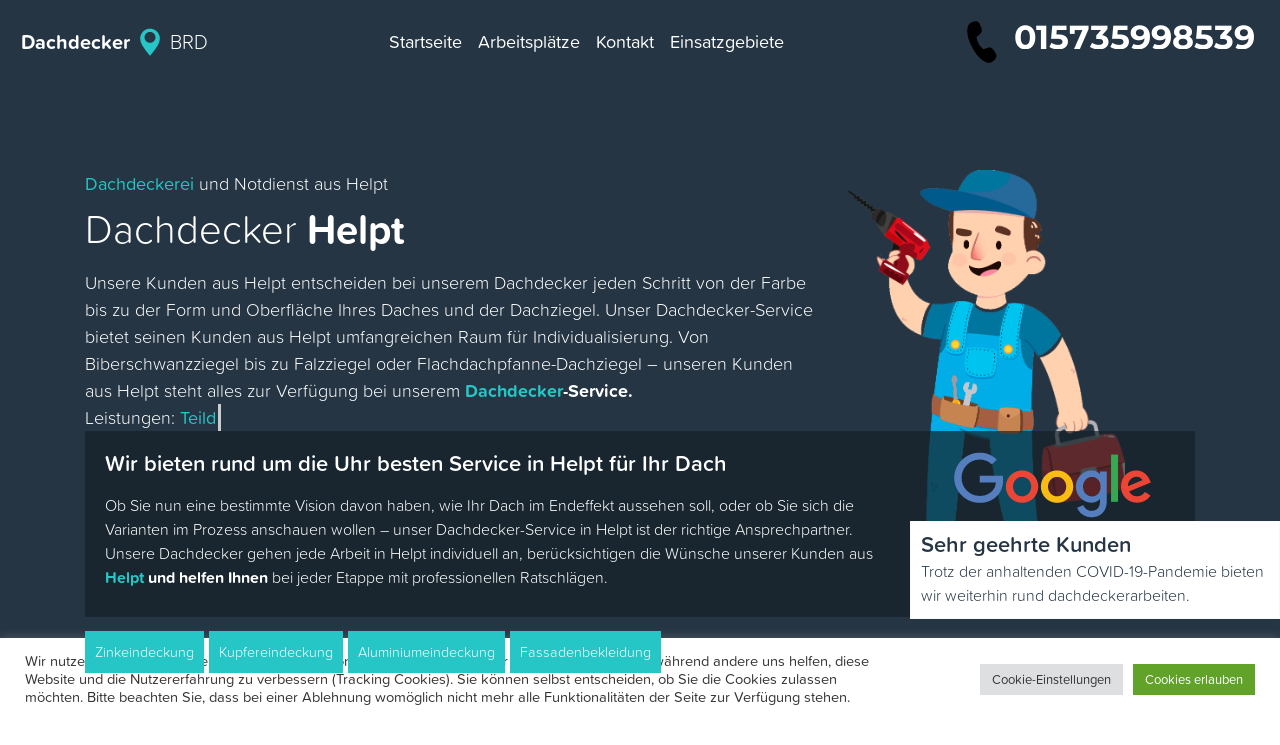

--- FILE ---
content_type: text/html; charset=UTF-8
request_url: https://malerbrd.de/mecklenburg-vorpommern/helpt-100106/
body_size: 25789
content:
<!DOCTYPE html>
<html lang="en">

	<head>

		<meta charset="utf-8">
		<meta name="viewport" content="width=device-width, initial-scale=1, shrink-to-fit=no">
		<meta name="author" content="ERG">


		<meta property="og:image" content="https://dachdeckerbrd.de/wp-content/uploads/2021/07/myman4.png">
		<meta property="og:description" content="Ihr Dachdeckermeister in Helpt
für Dachneueindeckung, Dachreparatur, Dachspenglereiarbeiten und diverse Zimmermannsarbeiten. Dachdecker Helpt">
		<meta property="og:type" content="Service">
		<meta property="og:locale" content="de-de">
		<meta property="og:site_name" content="Dachdecker BRD">
		<meta property="og:title" content="Dachdecker in Helpt |100% Profi - Dachdeckermeister Helpt">
		<meta property="og:url" content="https://malerbrd.de/mecklenburg-vorpommern/helpt-100106/">
		<meta property="twitter:partner" content="ogwp">
		<link rel="apple-touch-icon" sizes="180x180" href="/apple-touch-icon.png">
		<link rel="icon" type="image/png" sizes="32x32" href="/favicon-32x32.png">
		<link rel="icon" type="image/png" sizes="16x16" href="/favicon-16x16.png">
		<link rel="manifest" href="/site.webmanifest">
		<link rel="mask-icon" href="/safari-pinned-tab.svg" color="#5bbad5">
		<meta name="msapplication-TileColor" content="#da532c">
		<meta name="theme-color" content="#ffffff">
		<script type="application/ld+json">
    {
      "@context": "https://schema.org",
      "@type": "FAQPage",
      "mainEntity": [{
        "@type": "Question",
        "name": "Wie teuer ist ein neues Dach?",
        "acceptedAnswer": {
          "@type": "Answer",
          "text": " <p>Einen genauen Preis für ein neues Dach zu nennen ist leider sehr schwer.Der Preis wird durch verschiedenstete Faktoren beeinflusst, unter anderem Ihre Vorstellung von dem gewünschten Dach, welche Materialien benutzt werden und  wie die örtlichen Gegebenheiten aussehen. Erst nach einer Besichtigung vor Ort kann ein endgültiges Angebot gegeben werden.</p>"
        }
      }, {
        "@type": "Question",
        "name": "Was ist der Unterschied zwischen unserer Firma und anderen Dachdeckern?",
        "acceptedAnswer": {
          "@type": "Answer",
          "text": "<p>Bei uns brauchen Sie sich um nichts zu kümmern, denn Sie bekommen bei uns alles aus einer Hand. Wir sind Ihr Ansprechpartner der für Sie alles organisiert und beraten Sie individuell über alle Anliegen.  Unsere kompetenten Fachleute werden ständig weitergebildet und arbeiten nur mit der neusten Technik. Wir garantieren hochwertige Arbeit. </p>"
        }
      }, {
        "@type": "Question",
        "name": "Was können Sie in Notfällen tun?",
        "acceptedAnswer": {
          "@type": "Answer",
          "text": "<p>Wir bieten Ihnen einen 24h-Dach-Notdienst und stehen Ihnen an Sonn- und anderen Feiertagen zur Verfügung. Unsere Fahrzeuge sind stets mit dein nötigsten Materialien ausgestattet um Ihnen sofort Hilfe leisten zu können, denn oft dulden Dachreparaturen keinen Aufschub.</p>"
        }
      }, {
        "@type": "Question",
        "name": "Wie lange hält im Durchschnitt ein neues Dach?",
        "acceptedAnswer": {
          "@type": "Answer",
          "text": "<p>Die Lebensdauer eines Daches hängt davon ab in welchem Gebiet Sie leben, welchen Witterungen das Dach ausgesetzt ist, welche Dämmung Sie haben und vieles mehr.</p>
							<p>Je nachdem liegt die Lebensdauer eines Flachdaches und Dachsteinen aus Beton bei ca. 30-40 Jahren.  Die Lebensdauer eines Steildaches wird anhand der Dacheindeckung bestimmt. Bei Tonziegeln hingegen kann man mit 60-80 Jahren rechnen. Am langlebigsten sind Schiefdächer die bis zu 100 Jahren halten können. Doch dabei solten Sie nicht vergessen, dass man den Zustand eines Daches nur durch regelmässiger Dachwartung aufrecht erhalten kann.</p>"
        }
      }, {
        "@type": "Question",
        "name": "Warum ist eine Dachdämmung wichtig?",
        "acceptedAnswer": {
          "@type": "Answer",
          "text":"<p>Eine gute Dämmung bietet Ihnen Feuchteschutz und beugt so vor Fechteschäden und Schimmelbildung vor. Durch die Dämmung werden Temperaturunterschiede zwischen Innen- und Außenwand niedrig gehalten und so enstehen auch im Winter kein Kondenswasser an den Wänden. Außerdem sparen Sie auch Heizkosten, denn eine Dämmung sorgt dafür das warme Luft nicht entweicht und hält im Winter Ihr Haus warm. Umgekehrt, auch im Sommer wird die Hitze von draußen gut abgehalten und Sie haben Zuhause ein angenehmes Raumklima.</p>"}
        }, {
        "@type": "Question",
        "name": "Warum ist eine regelmäßige Dachwartung ein Muss? ",
        "acceptedAnswer": {
          "@type": "Answer",
          "text":"  <p>Jeder Hausbesitzer ist verpflichtet, regelmäßig eine Dachwartung durchzuführen. So schützen Sie nicht nur sich und Ihr Heim, sondern auch Dritte vor Schäden.Mittlerweile haben zahlreiche Gerichte entschieden, dass eine Gebäubeversicherung nur dann für die Reparaturkosten aufkommt, wenn das Dach regelmäßig gewartet wurde.</p>
							<p>Wir kontrollieren Ihr Dach auf Undichtigkeiten und Schäden, säubern Regenrinnen und Kontrollschächte und vieles mehr. Bei den Witterungen, denen ein Dach ausgesetzt ist, zahlt sich eine gut durchgeführte Wartung auf jeden Fall aus.</p>"}
        },{
        "@type": "Question",
        "name": "Welche Arten von Dachdämmerungen gibt es?",
        "acceptedAnswer": {
          "@type": "Answer",
          "text":" <p>Für eine Dachisolierung oder Dachdämmung genannt, stehen Ihnen verschiedene Methoden zur Verfügung. Unsere Fachleute beraten Sie gerne, je nach dem welches Dach Sie haben , welche Methode für Sie geeignet ist.Grundsätzlich unterscheidet man zwischen:  
								<p>"}
        },
		{
        "@type": "Question",
        "name": "Welche Arten von Dachrinnen stehen zur Verfügung?",
        "acceptedAnswer": {
          "@type": "Answer",
          "text":"<p>Dachrinnen oder umgangssprachlich Regenrinnen genannt, gibt es in verschiedenen Formen, Größen und Materialien. Die beliebste ist die halbrunde Rinne, sie gilt auch als Standart an Einfamilienhäusern.Kastenfärmige Rinnen sieht man auch nicht selten. Generell werden Dachrinnen aus Kupfer, Titanzink, Aluminium und PVC angefertigt. Durch die Oxidation verfärbt sich das blanke Kupfer mit der Zeit braun, bei Titanzinkrinnen findet keine Oxidation statt.</p>"}
        }]
    }
		</script>
		<script type="application/ld+json"> {
		"@context" : "https://schema.org",
		"@type" : "RoofingContractor",
		"name":"Dachdecker BRD 24/7",
		"url":"https://malerbrd.de",
		"email": "info@dachdeckerbrd.de",
		"openingHours": [
		"Mo-Su 00:00-24:00"],
		"address": "Berlin",
		"paymentAccepted":"Cash, Credit Card",
		"description": "Ihr Dachdeckermeister in Helpt
für Dachneueindeckung, Dachreparatur, Dachspenglereiarbeiten und diverse Zimmermannsarbeiten. Dachdecker Helpt",
		"logo": "https://dachdeckerbrd.de/wp-content/uploads/2021/07/myman4.png",
		"image": [
			"https://dachdeckerbrd.de/wp-content/uploads/2021/07/myman4.png"
		],
		"priceRange": "ab 59,00 €"
		}
		</script>


<script>(function(w,d,s,l,i){w[l]=w[l]||[];w[l].push({'gtm.start':new Date().getTime(),event:'gtm.js'});var f=d.getElementsByTagName(s)[0],j=d.createElement(s),dl=l!='dataLayer'?'&l='+l:'';j.async=!0;j.src='https://www.googletagmanager.com/gtm.js?id='+i+dl;f.parentNode.insertBefore(j,f)})(window,document,'script','dataLayer','GTM-PP76VL6')</script>


		<link rel="stylesheet" href="//stackpath.bootstrapcdn.com/bootstrap/4.3.1/css/bootstrap.min.css" integrity="sha384-ggOyR0iXCbMQv3Xipma34MD+dH/1fQ784/j6cY/iJTQUOhcWr7x9JvoRxT2MZw1T" crossorigin="anonymous">
		
		<title>Dachdecker in Helpt |100% Profi - Dachdeckermeister Helpt | dachdecker</title>
<meta name='robots' content='noindex, nofollow' />
	<style>img:is([sizes="auto" i],[sizes^="auto," i]){contain-intrinsic-size:3000px 1500px}</style>
	<link rel='preload' as='script' href='https://malerbrd.de/wp-content/cache/asset-cleanup/js/body-52ab550fe20d2de84c3a9eb42362aebe6d6342b1.js' data-wpacu-preload-js='1'>



<meta name="description"  content="Ihr Dachdeckermeister in Helpt für Dachneueindeckung, Dachreparatur, Dachspenglereiarbeiten und diverse Zimmermannsarbeiten. Dachdecker Helpt" />

<script type="application/ld+json" class="aioseop-schema">{"@context":"https://schema.org","@graph":[{"@type":"Organization","@id":"https://malerbrd.de/#organization","url":"https://malerbrd.de/","name":"dachdecker","sameAs":[]},{"@type":"WebSite","@id":"https://malerbrd.de/#website","url":"https://malerbrd.de/","name":"dachdecker","publisher":{"@id":"https://malerbrd.de/#organization"}},{"@type":"WebPage","@id":"https://malerbrd.de/mecklenburg-vorpommern/helpt-100106/#webpage","url":"https://malerbrd.de/mecklenburg-vorpommern/helpt-100106/","inLanguage":"en-US","name":"Dachdecker Helpt","isPartOf":{"@id":"https://malerbrd.de/#website"},"breadcrumb":{"@id":"https://malerbrd.de/mecklenburg-vorpommern/helpt-100106/#breadcrumblist"},"description":"Ihr Dachdeckermeister in Helpt\nfür Dachneueindeckung, Dachreparatur, Dachspenglereiarbeiten und diverse Zimmermannsarbeiten. Dachdecker Helpt","datePublished":"2021-07-20T09:30:28+03:00","dateModified":"2021-07-20T09:30:28+03:00"},{"@type":"BreadcrumbList","@id":"https://malerbrd.de/mecklenburg-vorpommern/helpt-100106/#breadcrumblist","itemListElement":[{"@type":"ListItem","position":1,"item":{"@type":"WebPage","@id":"https://malerbrd.de/","url":"https://malerbrd.de/","name":"Dachdecker in Berlin |100% Profi - Dachdeckermeister in Berlin"}},{"@type":"ListItem","position":2,"item":{"@type":"WebPage","@id":"https://malerbrd.de/mecklenburg-vorpommern/helpt-100106/","url":"https://malerbrd.de/mecklenburg-vorpommern/helpt-100106/","name":"Dachdecker Helpt"}}]}]}</script>
<link rel="canonical" href="https://malerbrd.de/mecklenburg-vorpommern/helpt-100106/" />

<link rel='dns-prefetch' href='//use.typekit.net' />
<style id='classic-theme-styles-inline-css'>/*! This file is auto-generated */
.wp-block-button__link{color:#fff;background-color:#32373c;border-radius:9999px;box-shadow:none;text-decoration:none;padding:calc(.667em + 2px) calc(1.333em + 2px);font-size:1.125em}.wp-block-file__button{background:#32373c;color:#fff;text-decoration:none}</style>
<style id='global-styles-inline-css'>:root{--wp--preset--aspect-ratio--square:1;--wp--preset--aspect-ratio--4-3:4/3;--wp--preset--aspect-ratio--3-4:3/4;--wp--preset--aspect-ratio--3-2:3/2;--wp--preset--aspect-ratio--2-3:2/3;--wp--preset--aspect-ratio--16-9:16/9;--wp--preset--aspect-ratio--9-16:9/16;--wp--preset--color--black:#000000;--wp--preset--color--cyan-bluish-gray:#abb8c3;--wp--preset--color--white:#ffffff;--wp--preset--color--pale-pink:#f78da7;--wp--preset--color--vivid-red:#cf2e2e;--wp--preset--color--luminous-vivid-orange:#ff6900;--wp--preset--color--luminous-vivid-amber:#fcb900;--wp--preset--color--light-green-cyan:#7bdcb5;--wp--preset--color--vivid-green-cyan:#00d084;--wp--preset--color--pale-cyan-blue:#8ed1fc;--wp--preset--color--vivid-cyan-blue:#0693e3;--wp--preset--color--vivid-purple:#9b51e0;--wp--preset--gradient--vivid-cyan-blue-to-vivid-purple:linear-gradient(135deg,rgba(6,147,227,1) 0%,rgb(155,81,224) 100%);--wp--preset--gradient--light-green-cyan-to-vivid-green-cyan:linear-gradient(135deg,rgb(122,220,180) 0%,rgb(0,208,130) 100%);--wp--preset--gradient--luminous-vivid-amber-to-luminous-vivid-orange:linear-gradient(135deg,rgba(252,185,0,1) 0%,rgba(255,105,0,1) 100%);--wp--preset--gradient--luminous-vivid-orange-to-vivid-red:linear-gradient(135deg,rgba(255,105,0,1) 0%,rgb(207,46,46) 100%);--wp--preset--gradient--very-light-gray-to-cyan-bluish-gray:linear-gradient(135deg,rgb(238,238,238) 0%,rgb(169,184,195) 100%);--wp--preset--gradient--cool-to-warm-spectrum:linear-gradient(135deg,rgb(74,234,220) 0%,rgb(151,120,209) 20%,rgb(207,42,186) 40%,rgb(238,44,130) 60%,rgb(251,105,98) 80%,rgb(254,248,76) 100%);--wp--preset--gradient--blush-light-purple:linear-gradient(135deg,rgb(255,206,236) 0%,rgb(152,150,240) 100%);--wp--preset--gradient--blush-bordeaux:linear-gradient(135deg,rgb(254,205,165) 0%,rgb(254,45,45) 50%,rgb(107,0,62) 100%);--wp--preset--gradient--luminous-dusk:linear-gradient(135deg,rgb(255,203,112) 0%,rgb(199,81,192) 50%,rgb(65,88,208) 100%);--wp--preset--gradient--pale-ocean:linear-gradient(135deg,rgb(255,245,203) 0%,rgb(182,227,212) 50%,rgb(51,167,181) 100%);--wp--preset--gradient--electric-grass:linear-gradient(135deg,rgb(202,248,128) 0%,rgb(113,206,126) 100%);--wp--preset--gradient--midnight:linear-gradient(135deg,rgb(2,3,129) 0%,rgb(40,116,252) 100%);--wp--preset--font-size--small:13px;--wp--preset--font-size--medium:20px;--wp--preset--font-size--large:36px;--wp--preset--font-size--x-large:42px;--wp--preset--spacing--20:0.44rem;--wp--preset--spacing--30:0.67rem;--wp--preset--spacing--40:1rem;--wp--preset--spacing--50:1.5rem;--wp--preset--spacing--60:2.25rem;--wp--preset--spacing--70:3.38rem;--wp--preset--spacing--80:5.06rem;--wp--preset--shadow--natural:6px 6px 9px rgba(0, 0, 0, 0.2);--wp--preset--shadow--deep:12px 12px 50px rgba(0, 0, 0, 0.4);--wp--preset--shadow--sharp:6px 6px 0px rgba(0, 0, 0, 0.2);--wp--preset--shadow--outlined:6px 6px 0px -3px rgba(255, 255, 255, 1), 6px 6px rgba(0, 0, 0, 1);--wp--preset--shadow--crisp:6px 6px 0px rgba(0, 0, 0, 1)}:where(.is-layout-flex){gap:.5em}:where(.is-layout-grid){gap:.5em}body .is-layout-flex{display:flex}.is-layout-flex{flex-wrap:wrap;align-items:center}.is-layout-flex>:is(*,div){margin:0}body .is-layout-grid{display:grid}.is-layout-grid>:is(*,div){margin:0}:where(.wp-block-columns.is-layout-flex){gap:2em}:where(.wp-block-columns.is-layout-grid){gap:2em}:where(.wp-block-post-template.is-layout-flex){gap:1.25em}:where(.wp-block-post-template.is-layout-grid){gap:1.25em}.has-black-color{color:var(--wp--preset--color--black)!important}.has-cyan-bluish-gray-color{color:var(--wp--preset--color--cyan-bluish-gray)!important}.has-white-color{color:var(--wp--preset--color--white)!important}.has-pale-pink-color{color:var(--wp--preset--color--pale-pink)!important}.has-vivid-red-color{color:var(--wp--preset--color--vivid-red)!important}.has-luminous-vivid-orange-color{color:var(--wp--preset--color--luminous-vivid-orange)!important}.has-luminous-vivid-amber-color{color:var(--wp--preset--color--luminous-vivid-amber)!important}.has-light-green-cyan-color{color:var(--wp--preset--color--light-green-cyan)!important}.has-vivid-green-cyan-color{color:var(--wp--preset--color--vivid-green-cyan)!important}.has-pale-cyan-blue-color{color:var(--wp--preset--color--pale-cyan-blue)!important}.has-vivid-cyan-blue-color{color:var(--wp--preset--color--vivid-cyan-blue)!important}.has-vivid-purple-color{color:var(--wp--preset--color--vivid-purple)!important}.has-black-background-color{background-color:var(--wp--preset--color--black)!important}.has-cyan-bluish-gray-background-color{background-color:var(--wp--preset--color--cyan-bluish-gray)!important}.has-white-background-color{background-color:var(--wp--preset--color--white)!important}.has-pale-pink-background-color{background-color:var(--wp--preset--color--pale-pink)!important}.has-vivid-red-background-color{background-color:var(--wp--preset--color--vivid-red)!important}.has-luminous-vivid-orange-background-color{background-color:var(--wp--preset--color--luminous-vivid-orange)!important}.has-luminous-vivid-amber-background-color{background-color:var(--wp--preset--color--luminous-vivid-amber)!important}.has-light-green-cyan-background-color{background-color:var(--wp--preset--color--light-green-cyan)!important}.has-vivid-green-cyan-background-color{background-color:var(--wp--preset--color--vivid-green-cyan)!important}.has-pale-cyan-blue-background-color{background-color:var(--wp--preset--color--pale-cyan-blue)!important}.has-vivid-cyan-blue-background-color{background-color:var(--wp--preset--color--vivid-cyan-blue)!important}.has-vivid-purple-background-color{background-color:var(--wp--preset--color--vivid-purple)!important}.has-black-border-color{border-color:var(--wp--preset--color--black)!important}.has-cyan-bluish-gray-border-color{border-color:var(--wp--preset--color--cyan-bluish-gray)!important}.has-white-border-color{border-color:var(--wp--preset--color--white)!important}.has-pale-pink-border-color{border-color:var(--wp--preset--color--pale-pink)!important}.has-vivid-red-border-color{border-color:var(--wp--preset--color--vivid-red)!important}.has-luminous-vivid-orange-border-color{border-color:var(--wp--preset--color--luminous-vivid-orange)!important}.has-luminous-vivid-amber-border-color{border-color:var(--wp--preset--color--luminous-vivid-amber)!important}.has-light-green-cyan-border-color{border-color:var(--wp--preset--color--light-green-cyan)!important}.has-vivid-green-cyan-border-color{border-color:var(--wp--preset--color--vivid-green-cyan)!important}.has-pale-cyan-blue-border-color{border-color:var(--wp--preset--color--pale-cyan-blue)!important}.has-vivid-cyan-blue-border-color{border-color:var(--wp--preset--color--vivid-cyan-blue)!important}.has-vivid-purple-border-color{border-color:var(--wp--preset--color--vivid-purple)!important}.has-vivid-cyan-blue-to-vivid-purple-gradient-background{background:var(--wp--preset--gradient--vivid-cyan-blue-to-vivid-purple)!important}.has-light-green-cyan-to-vivid-green-cyan-gradient-background{background:var(--wp--preset--gradient--light-green-cyan-to-vivid-green-cyan)!important}.has-luminous-vivid-amber-to-luminous-vivid-orange-gradient-background{background:var(--wp--preset--gradient--luminous-vivid-amber-to-luminous-vivid-orange)!important}.has-luminous-vivid-orange-to-vivid-red-gradient-background{background:var(--wp--preset--gradient--luminous-vivid-orange-to-vivid-red)!important}.has-very-light-gray-to-cyan-bluish-gray-gradient-background{background:var(--wp--preset--gradient--very-light-gray-to-cyan-bluish-gray)!important}.has-cool-to-warm-spectrum-gradient-background{background:var(--wp--preset--gradient--cool-to-warm-spectrum)!important}.has-blush-light-purple-gradient-background{background:var(--wp--preset--gradient--blush-light-purple)!important}.has-blush-bordeaux-gradient-background{background:var(--wp--preset--gradient--blush-bordeaux)!important}.has-luminous-dusk-gradient-background{background:var(--wp--preset--gradient--luminous-dusk)!important}.has-pale-ocean-gradient-background{background:var(--wp--preset--gradient--pale-ocean)!important}.has-electric-grass-gradient-background{background:var(--wp--preset--gradient--electric-grass)!important}.has-midnight-gradient-background{background:var(--wp--preset--gradient--midnight)!important}.has-small-font-size{font-size:var(--wp--preset--font-size--small)!important}.has-medium-font-size{font-size:var(--wp--preset--font-size--medium)!important}.has-large-font-size{font-size:var(--wp--preset--font-size--large)!important}.has-x-large-font-size{font-size:var(--wp--preset--font-size--x-large)!important}:where(.wp-block-post-template.is-layout-flex){gap:1.25em}:where(.wp-block-post-template.is-layout-grid){gap:1.25em}:where(.wp-block-columns.is-layout-flex){gap:2em}:where(.wp-block-columns.is-layout-grid){gap:2em}:root :where(.wp-block-pullquote){font-size:1.5em;line-height:1.6}</style>
<style   data-wpacu-inline-css-file='1'>
/*!/wp-content/plugins/cookie-law-info/public/css/cookie-law-info-public.css*/#cookie-law-info-bar{font-size:15px;margin:0 auto;padding:12px 10px;position:absolute;text-align:center;box-sizing:border-box;width:100%;z-index:9999;display:none;left:0;font-weight:300;box-shadow:0 -1px 10px 0 rgba(172,171,171,.3)}#cookie-law-info-again{font-size:10pt;margin:0;padding:5px 10px;text-align:center;z-index:9999;cursor:pointer;box-shadow:#161616 2px 2px 5px 2px}#cookie-law-info-bar span{vertical-align:middle}.cli-plugin-button,.cli-plugin-button:visited{display:inline-block;padding:9px 12px;color:#fff;text-decoration:none;position:relative;cursor:pointer;margin-left:5px;text-decoration:none}.cli-plugin-main-link{margin-left:0;font-weight:550;text-decoration:underline}.cli-plugin-button:hover{background-color:#111;color:#fff;text-decoration:none}.small.cli-plugin-button,.small.cli-plugin-button:visited{font-size:11px}.cli-plugin-button,.cli-plugin-button:visited,.medium.cli-plugin-button,.medium.cli-plugin-button:visited{font-size:13px;font-weight:400;line-height:1}.large.cli-plugin-button,.large.cli-plugin-button:visited{font-size:14px;padding:8px 14px 9px}.super.cli-plugin-button,.super.cli-plugin-button:visited{font-size:34px;padding:8px 14px 9px}.pink.cli-plugin-button,.magenta.cli-plugin-button:visited{background-color:#e22092}.pink.cli-plugin-button:hover{background-color:#c81e82}.green.cli-plugin-button,.green.cli-plugin-button:visited{background-color:#91bd09}.green.cli-plugin-button:hover{background-color:#749a02}.red.cli-plugin-button,.red.cli-plugin-button:visited{background-color:#e62727}.red.cli-plugin-button:hover{background-color:#cf2525}.orange.cli-plugin-button,.orange.cli-plugin-button:visited{background-color:#ff5c00}.orange.cli-plugin-button:hover{background-color:#d45500}.blue.cli-plugin-button,.blue.cli-plugin-button:visited{background-color:#2981e4}.blue.cli-plugin-button:hover{background-color:#2575cf}.yellow.cli-plugin-button,.yellow.cli-plugin-button:visited{background-color:#ffb515}.yellow.cli-plugin-button:hover{background-color:#fc9200}.cli-plugin-button{margin-top:5px}.cli-bar-popup{-moz-background-clip:padding;-webkit-background-clip:padding;background-clip:padding-box;-webkit-border-radius:30px;-moz-border-radius:30px;border-radius:30px;padding:20px}.cli-powered_by_p{width:100%!important;display:block!important;color:#333;clear:both;font-style:italic!important;font-size:12px!important;margin-top:15px!important}.cli-powered_by_a{color:#333;font-weight:600!important;font-size:12px!important}.cli-plugin-main-link.cli-plugin-button{text-decoration:none}.cli-plugin-main-link.cli-plugin-button{margin-left:5px}
</style>
<link rel='stylesheet' id='wpacu-combined-css-head-1' href='https://malerbrd.de/wp-content/cache/asset-cleanup/css/head-cac05e9221e2bd0b2ccdf8769b7a2f744c9457a7.css' type='text/css' media='all' />


<link rel='stylesheet' id='typekitfonts-css' href='//use.typekit.net/pvy8zxv.css?ver=6.8.3' media='all' />
<script id="wp-api-request-js-extra">var wpApiSettings={"root":"https:\/\/malerbrd.de\/wp-json\/","nonce":"0cdf74b47e","versionString":"wp\/v2\/"}</script>
<script id="alfa-tools-js-extra">var REST_API_data={"root":"https:\/\/malerbrd.de\/wp-json\/","nonce":"46c4d606d9"}</script>
<script id="cookie-law-info-js-extra">var Cli_Data={"nn_cookie_ids":[],"cookielist":[],"non_necessary_cookies":[],"ccpaEnabled":"","ccpaRegionBased":"","ccpaBarEnabled":"","strictlyEnabled":["necessary","obligatoire"],"ccpaType":"gdpr","js_blocking":"1","custom_integration":"","triggerDomRefresh":"","secure_cookies":""};var cli_cookiebar_settings={"animate_speed_hide":"500","animate_speed_show":"500","background":"#FFF","border":"#b1a6a6c2","border_on":"","button_1_button_colour":"#61a229","button_1_button_hover":"#4e8221","button_1_link_colour":"#fff","button_1_as_button":"1","button_1_new_win":"","button_2_button_colour":"#333","button_2_button_hover":"#292929","button_2_link_colour":"#444","button_2_as_button":"","button_2_hidebar":"","button_3_button_colour":"#dedfe0","button_3_button_hover":"#b2b2b3","button_3_link_colour":"#333333","button_3_as_button":"1","button_3_new_win":"","button_4_button_colour":"#dedfe0","button_4_button_hover":"#b2b2b3","button_4_link_colour":"#333333","button_4_as_button":"1","button_7_button_colour":"#61a229","button_7_button_hover":"#4e8221","button_7_link_colour":"#fff","button_7_as_button":"1","button_7_new_win":"","font_family":"inherit","header_fix":"","notify_animate_hide":"1","notify_animate_show":"","notify_div_id":"#cookie-law-info-bar","notify_position_horizontal":"right","notify_position_vertical":"bottom","scroll_close":"1","scroll_close_reload":"","accept_close_reload":"","reject_close_reload":"","showagain_tab":"","showagain_background":"#fff","showagain_border":"#000","showagain_div_id":"#cookie-law-info-again","showagain_x_position":"100px","text":"#333333","show_once_yn":"","show_once":"10000","logging_on":"","as_popup":"","popup_overlay":"1","bar_heading_text":"","cookie_bar_as":"banner","popup_showagain_position":"bottom-right","widget_position":"left"};var log_object={"ajax_url":"https:\/\/malerbrd.de\/wp-admin\/admin-ajax.php"}</script>
<script id='wpacu-combined-js-head-group-1' src='https://malerbrd.de/wp-content/cache/asset-cleanup/js/head-77698485818f2422f5ddb6e581e513c5bfad30d2.js'></script>
<style>.recentcomments a{display:inline!important;padding:0!important;margin:0!important}</style>		<link rel="apple-touch-icon" sizes="180x180" href="/apple-touch-icon.png">
		<link rel="icon" type="image/png" sizes="32x32" href="/favicon-32x32.png">
		<link rel="icon" type="image/png" sizes="16x16" href="/favicon-16x16.png">
		<link rel="manifest" href="/site.webmanifest">
		<link rel="mask-icon" href="/safari-pinned-tab.svg" color="#5bbad5">
		<meta name="msapplication-TileColor" content="#da532c">
		<meta name="theme-color" content="#ffffff">
	</head>

	<body class="homepage" id="body">
		

<noscript><iframe src="https://www.googletagmanager.com/ns.html?id=GTM-PP76VL6"
height="0" width="0" style="display:none;visibility:hidden"></iframe></noscript>

		
		

		<nav class="navbar fixed-top navbar-expand-lg navbar-light bg-light">
			<a class="navbar-brand" href="https://malerbrd.de"><span class="fas fa-map-marker-alt location-icons red"></span> <span class="font-weight-bold">Dachdecker</span>
				<svg class="red-logo" viewBox="0 0 18 18" fill="none" xmlns="http://www.w3.org/2000/svg" style="width:100%">
					<path d="M8.99999 1C7.44258 1.0013 5.94898 1.61884 4.84539 2.71775C3.7418 3.81665 3.11791 5.30762 3.10999 6.865C3.10999 9.2 4.41999 11.155 5.37999 12.58L5.55499 12.84C6.51012 14.2243 7.53477 15.5594 8.62499 16.84L9.00499 17.285L9.38499 16.84C10.4751 15.5592 11.4997 14.2242 12.455 12.84L12.63 12.575C13.585 11.15 14.895 9.2 14.895 6.865C14.8871 5.30675 14.2625 3.81503 13.1578 2.71599C12.0531 1.61694 10.5583 0.99998 8.99999 1V1ZM8.99999 9.5C8.35126 9.5 7.71711 9.30763 7.17772 8.94722C6.63832 8.58681 6.21792 8.07454 5.96966 7.4752C5.72141 6.87586 5.65645 6.21636 5.78301 5.5801C5.90957 4.94385 6.22196 4.35941 6.68068 3.90069C7.13939 3.44197 7.72383 3.12958 8.36009 3.00302C8.99635 2.87646 9.65585 2.94142 10.2552 3.18968C10.8545 3.43793 11.3668 3.85834 11.7272 4.39773C12.0876 4.93712 12.28 5.57128 12.28 6.22C12.28 7.08991 11.9344 7.92419 11.3193 8.53931C10.7042 9.15443 9.8699 9.5 8.99999 9.5V9.5Z" fill="#26c6c6"/>
					<path d="M9.00001 8.085C10.03 8.085 10.865 7.25001 10.865 6.22C10.865 5.18999 10.03 4.355 9.00001 4.355C7.97 4.355 7.13501 5.18999 7.13501 6.22C7.13501 7.25001 7.97 8.085 9.00001 8.085Z" fill="##26c6c6"/>
				</svg>

				<span class="red-logo">BRD</span></a>
			<button class="navbar-toggler" type="button" data-toggle="collapse" data-target="#navbarText" aria-controls="navbarText" aria-expanded="false" aria-label="Toggle navigation">
				<span class="navbar-toggler-icon"></span>
			</button>
			<div class="collapse navbar-collapse" id="navbarText">
				<ul class="navbar-nav m-auto">
					<li class="nav-item dashed-border">
						<a class="nav-link font-weight-normal" href="https://malerbrd.de">Startseite <span class="sr-only">(current)</span></a>
					</li>
					<li class="nav-item dashed-border">
						<a class="nav-link font-weight-normal" href="#">Arbeitsplätze</a>
					</li>
					<li class="nav-item">
						<a class="nav-link font-weight-normal" href="/kontakt/">Kontakt</a>
					</li>
					<li class="nav-item">
						<a class="nav-link font-weight-normal" href="/einsatzgebiete/">Einsatzgebiete</a>
					</li>


				</ul>
				<span class="navbar-text ">

					<a href="#" class="phone-button"><i class="fas fa-phone-alt inline-block mr-2 red">
						<svg class="call-img"  viewBox="0 0 24 24" fill="none" xmlns="http://www.w3.org/2000/svg" width="100%">
							<path d="M7.77201 2.439L8.84801 2.095C9.85801 1.773 10.935 2.294 11.368 3.312L12.227 5.34C12.601 6.223 12.394 7.262 11.713 7.908L9.81901 9.706C9.93501 10.782 10.297 11.841 10.903 12.883C11.4788 13.8912 12.251 14.7736 13.174 15.478L15.449 14.718C16.312 14.431 17.251 14.762 17.779 15.539L19.012 17.349C19.627 18.253 19.517 19.499 18.754 20.265L17.936 21.086C17.122 21.903 15.959 22.2 14.884 21.864C12.345 21.072 10.011 18.721 7.88101 14.811C5.74801 10.895 4.99501 7.571 5.62301 4.843C5.88701 3.695 6.70401 2.78 7.77201 2.439Z" fill="black"/>
						</svg></i><span class="phone-button__number"></span></a>

				</span>
			</div>
		</nav>





		


<div class="wrap">
  <div class="banner-bg">
    <div class="container">
      <div class="row">
        <div class="col-lg-8 banner-text text-white">
          <p><span class="red weight">Dachdeckerei </span>und Notdienst aus  Helpt</p>
          <span class="mb-2 block"></span>
          <h1>Dachdecker <span class="font-weight-bold">
			  
	 Helpt</span></h1>
          <span class="mb-3 block"></span>
			<p clas="marg-bt">Unsere Kunden aus  Helpt entscheiden bei unserem Dachdecker jeden Schritt von der Farbe bis zu der Form und Oberfläche Ihres Daches und der Dachziegel. Unser Dachdecker-Service bietet seinen Kunden aus  Helpt umfangreichen Raum für Individualisierung. Von Biberschwanzziegel bis zu Falzziegel oder Flachdachpfanne-Dachziegel – unseren Kunden aus  Helpt steht alles zur Verfügung bei unserem <span class="standout"><span class="red">Dachdecker</span>-Service.</span></p>
			<p class="type">Leistungen: <span class="typed-text"></span><span class="cursor">&nbsp;</span></p>
          
        </div>
        <div class="col-lg-4 banner-img">
          <img src="/wp-content/uploads/2021/07/myman4.png" alt="Dachdecker  Helpt" class="consumer-unit">
        </div>
      </div>
	<div class="row">
        <div class="col-lg-12">
          <div class="trust-pilot-box">
            <div class="row">
              <div class="col-lg-9">
                <h2 class="text-white mb-3">Wir bieten rund um die Uhr besten Service in  Helpt für Ihr Dach</h2>
                <p class="text-white">
                  Ob Sie nun eine bestimmte Vision davon haben, wie Ihr Dach im Endeffekt aussehen soll, oder ob Sie sich die Varianten im Prozess anschauen wollen – unser Dachdecker-Service in  Helpt ist der richtige Ansprechpartner. Unsere Dachdecker gehen jede Arbeit in  Helpt individuell an, berücksichtigen die Wünsche unserer Kunden aus <span class="standout"><span class="red"> Helpt</span> und helfen Ihnen</span> bei jeder Etappe mit professionellen Ratschlägen.
                </p>
              </div>
              <div class="col-lg-3">
                <svg version="1.1" id="Layer_1" xmlns="https://www.w3.org/2000/svg" xmlns:xlink="https://www.w3.org/1999/xlink" x="0px" y="0px"
	 viewBox="0 0 336 200.8" style="enable-background:new 0 0 336 200.8;" xml:space="preserve">
<style type="text/css">.st0{fill:#EA4535}.st1{fill:#F9BC15}.st2{fill:#557EBF}.st3{fill:#36A852}.st4{fill:#FFF}.st5{font-family:'NovusLightItalicRegular'}.st6{font-size:27px}</style>
<path class="st0" d="M148.5,49c0,12.3-10,22.3-22.3,22.3S104,61.3,104,49s10-22.3,22.3-22.3S148.5,36.8,148.5,49z M138.8,49
	c0-8-5.8-13.4-12.5-13.4c-6.7,0-12.5,5.5-12.5,13.4s5.8,13.4,12.5,13.4S138.8,56.9,138.8,49z"/>
<path class="st1" d="M196.5,49c0,12.3-10,22.3-22.3,22.3S152,61.3,152,49s10-22.3,22.3-22.3S196.5,36.8,196.5,49z M186.8,49
	c0-8-5.8-13.4-12.5-13.4s-12.5,5.5-12.5,13.4s5.8,13.4,12.5,13.4S186.8,56.9,186.8,49z"/>
<path class="st2" d="M242.5,28.2V68c0,16.4-9.7,23.1-21.1,23.1c-8.6,0.1-16.4-5.1-19.7-13.1l8.5-3.5c1.5,3.6,5.2,7.8,11.2,7.8
	c7.3,0,11.8-4.5,11.8-13v-3.2H233c-3,3.3-7.2,5.1-11.7,5c-11.1,0-21.3-9.7-21.3-22.1s10.2-22.3,21.3-22.3c4.4-0.1,8.7,1.7,11.7,5
	h0.3v-3.6L242.5,28.2L242.5,28.2z M234,49.1c0-7.8-5.2-13.5-11.8-13.5s-12.4,5.7-12.4,13.5s5.6,13.4,12.4,13.4S234,56.9,234,49.1z"
	/>
<path class="st3" d="M257.8,4.9v65h-9.5v-65L257.8,4.9z"/>
<path class="st0" d="M294.8,56.3l7.6,5c-4.1,6.2-11.1,9.9-18.5,9.8c-12.6,0-22-9.7-22-22.2c0-13.2,9.5-22.2,20.9-22.2
	s17.1,9.2,19,14.1l1,2.5l-29.7,12.3c2.3,4.5,5.8,6.7,10.8,6.7S292.3,60,294.8,56.3L294.8,56.3z M271.5,48.3l19.8-8.2
	c-1.1-2.8-4.4-4.7-8.2-4.7c-6.7,0.3-11.9,6-11.6,12.7C271.5,48.2,271.5,48.3,271.5,48.3L271.5,48.3z"/>
<path class="st2" d="M68.1,43.3v-9.4h31.7c0.3,1.9,0.5,3.8,0.5,5.7c0,7.1-1.9,15.8-8.2,22c-6.1,6.3-13.8,9.7-24,9.7
	c-19,0-34.9-15.5-34.9-34.4S49.1,2.3,68.1,2.3c8.8-0.1,17.3,3.3,23.6,9.5L85,18.5c-4.6-4.4-10.7-6.8-17-6.7
	c-13.6,0-24.7,11.1-24.7,24.7c0,0.1,0,0.2,0,0.3c-0.2,13.6,10.8,24.8,24.4,25c0.1,0,0.2,0,0.3,0c9,0,14.1-3.6,17.4-6.9
	c2.7-2.7,4.4-6.5,5.1-11.6L68.1,43.3z"/>
<path class="st1" d="M97.6,173.3l-13.2-2l-5.9-12.6c-0.4-0.7-1.2-0.9-1.9-0.5c-0.2,0.1-0.4,0.3-0.5,0.5l-5.9,12.6l-13.2,2
	c-0.7,0.1-1.2,0.8-1.1,1.5c0,0.3,0.2,0.5,0.4,0.7l9.6,9.8l-2.3,13.9c-0.1,0.7,0.4,1.4,1.1,1.6c0.3,0.1,0.6,0,0.9-0.2l11.8-6.5
	l11.8,6.5c0.6,0.4,1.5,0.2,1.8-0.5c0.2-0.3,0.2-0.6,0.2-0.9l-2.3-13.9l9.6-9.8c0.5-0.5,0.5-1.4,0-1.9
	C98.1,173.5,97.9,173.4,97.6,173.3z"/>
<path class="st1" d="M156.6,173.3l-13.2-2l-5.9-12.6c-0.4-0.7-1.2-0.9-1.9-0.5c-0.2,0.1-0.4,0.3-0.5,0.5l-5.9,12.6l-13.2,2
	c-0.7,0.1-1.2,0.8-1.1,1.5c0,0.3,0.2,0.5,0.4,0.7l9.6,9.8l-2.3,13.9c-0.1,0.7,0.4,1.4,1.1,1.6c0.3,0.1,0.6,0,0.9-0.2l11.8-6.5
	l11.8,6.5c0.6,0.4,1.5,0.2,1.8-0.5c0.2-0.3,0.2-0.6,0.2-0.9l-2.3-13.9l9.6-9.8c0.5-0.5,0.5-1.4,0-1.9
	C157.2,173.5,157,173.4,156.6,173.3L156.6,173.3z"/>
<path class="st1" d="M216.2,173.3l-13.2-2l-5.9-12.6c-0.4-0.7-1.2-0.9-1.9-0.5c-0.2,0.1-0.4,0.3-0.5,0.5l-5.9,12.6l-13.2,2
	c-0.7,0.1-1.2,0.8-1.1,1.5c0,0.3,0.2,0.5,0.4,0.7l9.6,9.8l-2.3,13.9c-0.1,0.7,0.4,1.4,1.1,1.6c0.3,0.1,0.6,0,0.9-0.2l11.8-6.5
	l11.8,6.5c0.6,0.4,1.5,0.2,1.8-0.5c0.2-0.3,0.2-0.6,0.2-0.9l-2.3-13.9l9.6-9.8c0.5-0.5,0.5-1.4,0-1.9
	C216.8,173.5,216.6,173.4,216.2,173.3L216.2,173.3z"/>
<path class="st1" d="M276.7,173.3l-13.2-2l-5.9-12.6c-0.4-0.7-1.2-0.9-1.9-0.5c-0.2,0.1-0.4,0.3-0.5,0.5l-5.9,12.6l-13.2,2
	c-0.7,0.1-1.2,0.8-1.1,1.5c0,0.3,0.2,0.5,0.4,0.7l9.6,9.8l-2.3,13.9c-0.1,0.7,0.4,1.4,1.1,1.6c0.3,0.1,0.6,0,0.9-0.2l11.8-6.5
	l11.8,6.5c0.6,0.4,1.5,0.2,1.8-0.5c0.2-0.3,0.2-0.6,0.2-0.9l-2.3-13.9l9.6-9.8c0.5-0.5,0.5-1.4,0-1.9
	C277.3,173.5,277.1,173.4,276.7,173.3L276.7,173.3z"/>
<path class="st1" d="M334.8,173.3l-13.2-2l-5.9-12.6c-0.4-0.7-1.2-0.9-1.9-0.5c-0.2,0.1-0.4,0.3-0.5,0.5l-5.9,12.6l-13.2,2
	c-0.7,0.1-1.2,0.8-1.1,1.5c0,0.3,0.2,0.5,0.4,0.7l9.6,9.8l-2.3,13.9c-0.1,0.7,0.4,1.4,1.1,1.6c0.3,0.1,0.6,0,0.9-0.2l11.8-6.5
	l11.8,6.5c0.6,0.4,1.5,0.2,1.8-0.5c0.2-0.3,0.2-0.6,0.2-0.9l-2.3-13.9l9.6-9.8c0.5-0.5,0.5-1.4,0-1.9
	C335.3,173.5,335.1,173.4,334.8,173.3L334.8,173.3z"/>
<path class="st3" d="M22.9,158.1c11.8,0,21.4,9.6,21.4,21.4c0,11.8-9.6,21.4-21.4,21.4s-21.4-9.6-21.4-21.4c0,0,0,0,0,0l0,0
	c0-11.8,9.5-21.3,21.3-21.4L22.9,158.1z"/>
<polygon class="st4" points="33.2,173.5 18,188.7 9.5,180.3 13,176.9 18,181.9 29.8,170.1 "/>
<text transform="matrix(1 0 0 1 26.38 126)" class="st4 st5 st6">Verifizierte Bewertungen</text>
</svg>
              </div>
          </div>
        </div>
      </div>
    </div>

      <span class="spacer"></span>
      <div class="row postion">
        <div class="col-lg-12">
          <ul class="points text-white">
            <li><i class="fas fa-check"></i> Zinkeindeckung</li>
            <li><i class="fas fa-check"></i> Kupfereindeckung</li>
            <li><i class="fas fa-check"></i> Aluminiumeindeckung</li>
            <li><i class="fas fa-check"></i> Fassadenbekleidung</li>
          </ul>
        </div>
      </div>
      <span class="spacer"></span>
      <div class="row marg-bt">
        <div class="col-lg-12">
          <ul class="points other-points text-white">
            <li><i class="fas fa-lock" aria-hidden="true"></i> Steildacharbeiten</li>
            <li><i class="fas fa-lock" aria-hidden="true"></i> Zimmererarbeiten</li>
            <li><i class="fas fa-lock" aria-hidden="true"></i> Dachklempnerarbeiten</li>
            <li><i class="fas fa-lock" aria-hidden="true"></i> Dachrinnenreinigung</li>
            <li><i class="fas fa-lock" aria-hidden="true"></i> Einbau von Dachzubehör</li>
          </ul>
        </div>
      </div>
	  <div class="tl-yell-box">
		<div class="row">	
			<div class="col-lg-8 align-self-center">
				<h2 class="text-white">Reiche Auswahl an Materialien über ganz  Helpt bei unserem Dachdecker</h2>
			</div>
			<div class="col-lg-4 align-self-center">
				<img src="/wp-content/uploads/2021/07/deg.png" alt="deg  Helpt">
				
				<img src="/wp-content/uploads/2021/07/obis.png" alt="obis  Helpt">
			</div>
		</div>
	  </div>
    </div>
  </div>
</div>

	<section class="section-rating bg-dark py-4">
            <div class="container ">
                <div class="section-rating__left-side reviews reviews-with-btn">
                    <div class="reviews__wrapper">
                        <div class="reviews__img">
                            <img src="https://malerbrd.de/wp-content/uploads/2021/06/gepruefte-bewertungen.png" alt="xxx">
                        </div>
                        <div class="reviews__text">
                            <p class="reviews__title my-0">dachdeckerbrd.de</p>
                            <div class="reviews__stars">
                                <p class="reviews__rating-text my-0"><strong>Ausgezeichnet</strong></p>
                                <img src="https://malerbrd.de/wp-content/uploads/2021/06/star.png" alt="icon">
                                <img src="https://malerbrd.de/wp-content/uploads/2021/06/star.png" alt="icon">
                                <img src="https://malerbrd.de/wp-content/uploads/2021/06/star.png" alt="icon">
                                <img src="https://malerbrd.de/wp-content/uploads/2021/06/star.png" alt="icon">
                                <img src="https://malerbrd.de/wp-content/uploads/2021/06/star.png" alt="icon">
                            </div>

                            <p class="reviews__subtitle my-0">4,7 von 5,0 aus 118 Bewertungen</p>
                        </div>
                    </div>
                    <div class="section-rating__right-side advantages">
                        <div class="advantages__wrapper">
                            <div class="advantages__item">
                                <svg width="24" height="24" viewBox="0 0 16 16" fill="none" xmlns="https://www.w3.org/2000/svg">
<path d="M16 8C16 10.1217 15.1571 12.1566 13.6569 13.6569C12.1566 15.1571 10.1217 16 8 16C5.87827 16 3.84344 15.1571 2.34315 13.6569C0.842855 12.1566 0 10.1217 0 8C0 5.87827 0.842855 3.84344 2.34315 2.34315C3.84344 0.842855 5.87827 0 8 0C10.1217 0 12.1566 0.842855 13.6569 2.34315C15.1571 3.84344 16 5.87827 16 8V8ZM12.03 4.97C11.9586 4.89882 11.8735 4.84277 11.7799 4.80522C11.6863 4.76766 11.5861 4.74936 11.4853 4.75141C11.3845 4.75347 11.2851 4.77583 11.1932 4.81717C11.1012 4.85851 11.0185 4.91797 10.95 4.992L7.477 9.417L5.384 7.323C5.24182 7.19052 5.05378 7.1184 4.85948 7.12183C4.66518 7.12525 4.47979 7.20397 4.34238 7.34138C4.20497 7.47879 4.12625 7.66418 4.12283 7.85848C4.1194 8.05278 4.19152 8.24083 4.324 8.383L6.97 11.03C7.04128 11.1012 7.12616 11.1572 7.21958 11.1949C7.313 11.2325 7.41305 11.2509 7.51375 11.2491C7.61444 11.2472 7.71374 11.2251 7.8057 11.184C7.89766 11.1429 7.9804 11.0837 8.049 11.01L12.041 6.02C12.1771 5.8785 12.2523 5.68928 12.2504 5.49296C12.2485 5.29664 12.1698 5.10888 12.031 4.97H12.03Z" fill="#14AADF"/>
</svg>

                                <p class="advantages__description">Vor-Ort-Beratung vom Meister</p>
                            </div>
                            <div class="advantages__item">
                                <svg width="24" height="24" viewBox="0 0 16 16" fill="none" xmlns="https://www.w3.org/2000/svg">
<path d="M16 8C16 10.1217 15.1571 12.1566 13.6569 13.6569C12.1566 15.1571 10.1217 16 8 16C5.87827 16 3.84344 15.1571 2.34315 13.6569C0.842855 12.1566 0 10.1217 0 8C0 5.87827 0.842855 3.84344 2.34315 2.34315C3.84344 0.842855 5.87827 0 8 0C10.1217 0 12.1566 0.842855 13.6569 2.34315C15.1571 3.84344 16 5.87827 16 8V8ZM12.03 4.97C11.9586 4.89882 11.8735 4.84277 11.7799 4.80522C11.6863 4.76766 11.5861 4.74936 11.4853 4.75141C11.3845 4.75347 11.2851 4.77583 11.1932 4.81717C11.1012 4.85851 11.0185 4.91797 10.95 4.992L7.477 9.417L5.384 7.323C5.24182 7.19052 5.05378 7.1184 4.85948 7.12183C4.66518 7.12525 4.47979 7.20397 4.34238 7.34138C4.20497 7.47879 4.12625 7.66418 4.12283 7.85848C4.1194 8.05278 4.19152 8.24083 4.324 8.383L6.97 11.03C7.04128 11.1012 7.12616 11.1572 7.21958 11.1949C7.313 11.2325 7.41305 11.2509 7.51375 11.2491C7.61444 11.2472 7.71374 11.2251 7.8057 11.184C7.89766 11.1429 7.9804 11.0837 8.049 11.01L12.041 6.02C12.1771 5.8785 12.2523 5.68928 12.2504 5.49296C12.2485 5.29664 12.1698 5.10888 12.031 4.97H12.03Z" fill="#14AADF"/>
</svg>

                                <p class="advantages__description">Modernisierung, individuelle Lösungen</p>
                            </div>
                        </div>
                        <div class="advantages__wrapper">
                            <div class="advantages__item">
                                <svg width="24" height="24" viewBox="0 0 16 16" fill="none" xmlns="https://www.w3.org/2000/svg">
<path d="M16 8C16 10.1217 15.1571 12.1566 13.6569 13.6569C12.1566 15.1571 10.1217 16 8 16C5.87827 16 3.84344 15.1571 2.34315 13.6569C0.842855 12.1566 0 10.1217 0 8C0 5.87827 0.842855 3.84344 2.34315 2.34315C3.84344 0.842855 5.87827 0 8 0C10.1217 0 12.1566 0.842855 13.6569 2.34315C15.1571 3.84344 16 5.87827 16 8V8ZM12.03 4.97C11.9586 4.89882 11.8735 4.84277 11.7799 4.80522C11.6863 4.76766 11.5861 4.74936 11.4853 4.75141C11.3845 4.75347 11.2851 4.77583 11.1932 4.81717C11.1012 4.85851 11.0185 4.91797 10.95 4.992L7.477 9.417L5.384 7.323C5.24182 7.19052 5.05378 7.1184 4.85948 7.12183C4.66518 7.12525 4.47979 7.20397 4.34238 7.34138C4.20497 7.47879 4.12625 7.66418 4.12283 7.85848C4.1194 8.05278 4.19152 8.24083 4.324 8.383L6.97 11.03C7.04128 11.1012 7.12616 11.1572 7.21958 11.1949C7.313 11.2325 7.41305 11.2509 7.51375 11.2491C7.61444 11.2472 7.71374 11.2251 7.8057 11.184C7.89766 11.1429 7.9804 11.0837 8.049 11.01L12.041 6.02C12.1771 5.8785 12.2523 5.68928 12.2504 5.49296C12.2485 5.29664 12.1698 5.10888 12.031 4.97H12.03Z" fill="#14AADF"/>
</svg>

                                <p class="advantages__description">Komplette Beratung, Planung, und Durchführung</p>
                            </div>
                            <div class="advantages__item">
                                <svg width="24" height="24" viewBox="0 0 16 16" fill="none" xmlns="https://www.w3.org/2000/svg">
<path d="M16 8C16 10.1217 15.1571 12.1566 13.6569 13.6569C12.1566 15.1571 10.1217 16 8 16C5.87827 16 3.84344 15.1571 2.34315 13.6569C0.842855 12.1566 0 10.1217 0 8C0 5.87827 0.842855 3.84344 2.34315 2.34315C3.84344 0.842855 5.87827 0 8 0C10.1217 0 12.1566 0.842855 13.6569 2.34315C15.1571 3.84344 16 5.87827 16 8V8ZM12.03 4.97C11.9586 4.89882 11.8735 4.84277 11.7799 4.80522C11.6863 4.76766 11.5861 4.74936 11.4853 4.75141C11.3845 4.75347 11.2851 4.77583 11.1932 4.81717C11.1012 4.85851 11.0185 4.91797 10.95 4.992L7.477 9.417L5.384 7.323C5.24182 7.19052 5.05378 7.1184 4.85948 7.12183C4.66518 7.12525 4.47979 7.20397 4.34238 7.34138C4.20497 7.47879 4.12625 7.66418 4.12283 7.85848C4.1194 8.05278 4.19152 8.24083 4.324 8.383L6.97 11.03C7.04128 11.1012 7.12616 11.1572 7.21958 11.1949C7.313 11.2325 7.41305 11.2509 7.51375 11.2491C7.61444 11.2472 7.71374 11.2251 7.8057 11.184C7.89766 11.1429 7.9804 11.0837 8.049 11.01L12.041 6.02C12.1771 5.8785 12.2523 5.68928 12.2504 5.49296C12.2485 5.29664 12.1698 5.10888 12.031 4.97H12.03Z" fill="#14AADF"/>
</svg>

                                <p class="advantages__description">Ökologische und ökonomische Lösungen</p>
                            </div>
                        </div>
                    </div>
                    <a href="#" class="call-btn mr-0 phone-button">
                        <div class="call-btn__wrapper">
                            <div class="call-btn__img">
                                <svg xmlns="https://www.w3.org/2000/svg" viewBox="0 0 24 24"><path fill="#ffffff" d="M19.44,13c-.22,0-.45-.07-.67-.12a9.44,9.44,0,0,1-1.31-.39,2,2,0,0,0-2.48,1l-.22.45a12.18,12.18,0,0,1-2.66-2,12.18,12.18,0,0,1-2-2.66L10.52,9a2,2,0,0,0,1-2.48,10.33,10.33,0,0,1-.39-1.31c-.05-.22-.09-.45-.12-.68a3,3,0,0,0-3-2.49h-3a3,3,0,0,0-3,3.41A19,19,0,0,0,18.53,21.91l.38,0a3,3,0,0,0,2-.76,3,3,0,0,0,1-2.25v-3A3,3,0,0,0,19.44,13Zm.5,6a1,1,0,0,1-.34.75,1.06,1.06,0,0,1-.82.25A17,17,0,0,1,4.07,5.22a1.09,1.09,0,0,1,.25-.82,1,1,0,0,1,.75-.34h3a1,1,0,0,1,1,.79q.06.41.15.81a11.12,11.12,0,0,0,.46,1.55l-1.4.65a1,1,0,0,0-.49,1.33,14.49,14.49,0,0,0,7,7,1,1,0,0,0,.76,0,1,1,0,0,0,.57-.52l.62-1.4a13.69,13.69,0,0,0,1.58.46q.4.09.81.15a1,1,0,0,1,.79,1Z"/></svg>
                            </div>
                            <div class="call-btn__text btn-text">
                                <span class="btn-text__nbr phone-button__number"></span>
                            </div>
                        </div>
                    </a>
                </div>
            </div>
        </section>

<main>
<section>
  <div class="spacing">
    <div class="container">
      <div class="row">
        <div class="col-lg-4 opening-title align-self-center">
          <img src="/wp-content/uploads/2021/07/dachdeckerbrd.jpg" alt="dachdeckerei in  Helpt">
        </div>
        <div class="col-lg-8 opening-content">
          <p class="pad-left">
           Das Dach ist einer der wichtigsten Bestandteile unseres Hauses und hat viel Einfluss darauf, wie die Fassade des Hauses im Endeffekt aussieht. Ein Dach kann das Aussehen Ihres Hauses in  Helpt sowohl komplimentieren als auch ruinieren und deswegen ist es immer wichtig, dass man sich bei der Wahl des Materials und anderen wichtigen Entscheidungen rund ums Dach sowie auch bei der unmittelbaren Deckung des Daches den Rat und die Arbeitsausführung von einem kompetenten Dachdecker sucht.  
          </p>
			<p>Unsere Dachdecker kennen alle Nuancen und führen für unsere Kunden aus  Helpt die Dachdeckung von Anfang bis zum Ende durch, egal wo in  Helpt sich das zu bedeckende Dach befindet.</p>
           <span class="mb-3 block"></span>
          <a href="#" class="pad-left phone-button"><button class="btn-page">Dachdeckerei für  Helpt<i class="fas fa-arrow-circle-right"></i></button></a>
        </div>
        <span class="mb-3 block"></span>
      </div>
    </div>
  </div>
	
  
	</section>
</main>




<section class="about-wrap bg-dark">

  <div class="container-fluid">
    
    <div class="container">
    <div class="row">      <div class="col-md-12 col-lg-12 align-self-center">
        <div class="about-us text-white">
<p align="center"><span class="red">Zimmererarbeiten</span> in  Helpt</p>
        <h2 align="center">Was macht Bitumendachschindeln so besonders?</h2>
                <span class="mb-4 block"></span>
        <p>
			Eines der beliebtesten Materialien zum Dachdecken in  Helpt, wie unser Dachdecker-Service es in seiner vieljährigen Erfahrung beobachtet hat, sind die Bitumendachschindeln. Dazu gibt es einige Gründe.


        </p>
        <span class="mb-3 block"></span>
        <p>
       Die Bitumendachschindeln sind ohne Übertreibung wahrscheinlich eines der fortgeschrittensten Materialien zum Dachdecken sowohl für Wohngebäude als auch für öffentliche Gebäude. Ein breites Spektrum an verschiedenen funktionellen Vorteilen und ein augenschmeichelndes Design in einer umfangreichen Farbpalette sind bei den Bitumendachschindeln garantiert, was auch der Hauptgrund für die Popularität der Bitumendachschindeln in  Helpt ist.
        </p>
			<span class="mb-3 block"></span>
		 <p>
      Unser Dachdecker-Service kennt sich in dieser Industrie in  Helpt tadellos aus und kann den Kunden aus  Helpt einige Eigenschaften der Bitumendachschindeln vorstellen, die sie so attraktiv machen.
        </p>
			<span class="mb-3 block"></span>
			<p>
      Zum einen sind die Bitumendachschindeln eine preislich sehr angenehme Variante der Dachdeckung. Zum anderen haben diese Dachschindeln auch eine sehr angenehme Textur, die zur gleichen Zeit auch sehr widerstandsfähig gegenüber heftigen Wetterbedingungen ist. 
        </p>
			<div class="gallery-wrap">
				
			<div class="container1">
    <img src="/wp-content/uploads/2021/07/Bitumendachschindeln_1.jpg" style="max-width:100%;cursor:pointer"
	onclick="onClick(this)" class="modalg-hover-opacity">
  </div>
  <div class="container1">
    <img src="/wp-content/uploads/2021/07/Bitumendachschindeln_3.jpg" style="max-width:100%;cursor:pointer" 
    onclick="onClick(this)" class="modalg-hover-opacity">
  </div>
  <div class="container1">
    <img src="/wp-content/uploads/2021/07/Bitumendachschindeln_2.jpg" style="max-width:100%;cursor:pointer" 
    onclick="onClick(this)" class="modalg-hover-opacity">
  </div>
  <div class="container1">
    <img src="/wp-content/uploads/2021/07/Bitumendachschindeln_4.jpg" style="max-width:100%;cursor:pointer" onclick="onClick(this)" class="modalg-hover-opacity">
  </div>
			</div>


<div id="modalg01" class="modalg" onclick="this.style.display='none',$('html, body').css('overflow', ''); ">
  <span class="close">&times;&nbsp;&nbsp;&nbsp;&nbsp;</span>
  <div class="modalg-content">
    <img id="img01" style="max-width:100%">
  </div>
</div>
 
			<span class="mb-3 block"></span>
			<p>
      Bitumendachschindeln bestehen aus Glasvlies, das von beiden Seiten mit einer Bitumen-Schicht bedeckt ist. Im Resultat entsteht ein sehr strapazierbares und biegsames Material, das ideal zum Dachdecken geeignet ist.
        </p>
			<span class="mb-3 block"></span>
			<p>
      Die Bitumendachschindeln sind leicht zum Schneiden und bieten daher eine künstlerische Freiheit, was die Form der Dachschindeln angeht. Außerdem sind Bitumendachschindeln auch sehr einfach zum Verlegen, wie es unser Dachdecker-Service auch aus eigener Erfahrung bestätigen kann, was eine positive Auswirkung auf den Preis hat.
        </p>
			<span class="mb-3 block"></span>
			<p>
     Mit all den Vorteilen, die Bitumendachschindeln zu bieten haben, ist es auch kein Wunder, warum dieses Material bei unserem Dachdecker-Service beim Dachdecken so beliebt ist in  Helpt.
        </p>
			<span class="mb-3 block"></span>
			<p>
      Doch Bitumendachschindeln sind nicht das einzige Material, mit dem unser Dachdecker-Service Ihr Dach verlegen kann. Sie können bei uns mit einer großen Auswahl von verschiedensten Materialien rechnen. Und das Dachdecken ist auch nicht das Einzige, was unser Dachdecker-Service Ihnen zu bieten hat.
        </p>
        </div>
      </div>
    </div>
   
    </div>
  </div>
</section>
<div class="spacing">
    <div class="container">
      <div class="row">
        <div class="col-md-12 col-lg-12 mx-auto">
          <img src="https://dachdeckerbrd.de/wp-content/uploads/2021/06/google-bew-black.png" alt="Google" class="trustpilot">      
        </div>
      </div>
      <div id="carouselContent" class="carousel slide" data-ride="carousel">
          
          <div class="carousel-inner" role="listbox">
              <div class="carousel-item active text-center p-4">
                  <h4>Schnell, gut, fair! Daumen hoch!</h4>
                  <span class="mb-3 block"></span>
                   <p>Da können sich die meisten Unternehmen eine Scheibe abschneiden in Sachen Service, Kundenumgang und Qualität.
Danke für die Hilfe. Kann man nur weiterempfehlen.</p> 
              </div>
              <div class="carousel-item text-center p-4">
                  <h4>Sehr freundlich und kulant.</h4>
                  <span class="mb-3 block"></span>
                   <p>Ich hatte mich ausgesperrt und dort angerufen. Mir wurde vorab der völlig akzeptable Festpreis genannt und die Wartezeit von ca. 20 Minuten.
Bevor der Notdienst allerdings eintraf, konnte ich mit einer Leiter in die Wohnung klettern, brauchte alo keinen Dachdecker mehr.
Sehr kulanter Weise hat der Dienst dann sogar auf die Anfahrtskosten verzichtet. Vielen Dank!</p>
              </div>
              <div class="carousel-item text-center p-4">
                  <h4>Kompetent, schnell, freundlich und faire Preise!</h4>
                  <span class="mb-3 block"></span>
                   <p>Ich habe jetzt schon zum zweiten Mal Ihren Service genutzt und bin mehr als zufrieden. Kann diesen Dachdecker wärmstes weiterempfehlen.</p>
              </div>
			  <div class="carousel-item text-center p-4">
                  <h4>Dachdecker war super schnell da</h4>
                  <span class="mb-3 block"></span>
                   <p>Hat in 3 Sekunden die Tür geöffnet und mir eine Quittung per Mail zukommen lassen :) würde sie jederzeit wieder kontaktieren!</p>
              </div>
          </div>
      </div>
    </div>
  </div>
	<span class="line"></span>
<div class="grey c2a-middle-wrap">
    <div class="container">
      <div class="row">
        <div class="col-lg-12 text-center align-self-center">
			<a href="#" class="phone-btn-wrap phone-button"><button class="btn-page bg-dark"><i class="fas fa-phone-alt"></i> <span class="c2amob"><span class="phone-button__number"></span></span><span class="c2adesktop">Gleich Anrufen</span></button></a>
        </div>
      </div>
    </div>
  </div>
<section>
	
  <div class="container">
    <div class="row">
      <div class="col-lg-12 trade-info">
        <h2 align="center">Stehfalzdächer – eine dauerhafte Lösung</h2>
        <span class="mb-3 block"></span>
        <p>Stehfalzdächer überzeugen nicht nur mit ihrem eleganten Aussehen, sondern auch mit ihrer langen Lebensdauer. Schon über ein Jahrhundert lang wird das Stehfalzdach als eine prestigeträchtige und attraktive Variante gesehen und hat seine Popularität seitdem nicht verloren. Zink ist in den letzten Jahrzehnten ein besonders gefragtes Material in der Dachdecker-Sphäre geworden. </p>
		  <span class="mb-3 block"></span>
		  <p>Die Einwohner von  Helpt werden bei der Wahl meist mit der Schönheit, Naturfreundlichkeit und Standhaftigkeit dieses Dachs überzeugt. Diese Dachdeckung wird anhand der Doppelstehfalztechnik oder der Winkelstehfalztechnik durchgeführt und bietet meist einen lebenslangen Dienst und ergänzt die Ästhetik Ihrer Haus-Fassade perfekt</p>
		   <span class="mb-3 block"></span>
		  </div>
		<br>
		
		<h2 align="center" class="col-lg-12 trade-info">Dachdecker Leistungen in  Helpt</h2>
      <div class="col-lg-3">
        <div class="grey-box trades">
          <h4 align="center">Steildacharbeiten</h4>
          <span  class="mb-3 block"></span>
			<a href="#" target="_blank" class="phone-button"><div align="center"><button class="btn-page">Jetzt kontaktieren <i class="fas fa-arrow-circle-right"></i></button></div></a>
        </div>
      </div>
      <div class="col-lg-3">
        <div class="grey-box trades">
          <h4 align="center">Zimmererarbeiten</h4>
          <span class="mb-3 block"></span>
          <a href="#" target="_blank" class="phone-button"><div align="center"><button class="btn-page">Jetzt kontaktieren <i class="fas fa-arrow-circle-right"></i></button></div></a>
        </div>
      </div>
      <div class="col-lg-3">
        <div class="grey-box trades">
          <h4 align="center">Dachklempnerarbeiten</h4>
          <span class="mb-3 block"></span>
          <a href="#" target="_blank" class="phone-button"><div align="center"><button class="btn-page">Jetzt kontaktieren <i class="fas fa-arrow-circle-right"></i></button></div></a>
        </div>
      </div>
      <div class="col-lg-3">
        <div class="grey-box trades last-box">
          <h4 align="center">Dachrinnenreinigung</h4>
          <span class="mb-3 block"></span>
          <a href="#" target="_blank" class="phone-button"><div align="center"><button class="btn-page">Jetzt kontaktieren <i class="fas fa-arrow-circle-right"></i></button></div></a>
        </div>
      </div>
    </div>
  </div>
</section>


	<section class="section-rating bg-dark py-4">
            <div class="container ">
                <div class="section-rating__left-side reviews reviews-with-btn">
                    <div class="reviews__wrapper">
                        <div class="reviews__img">
                            <img src="https://malerbrd.de/wp-content/uploads/2021/06/gepruefte-bewertungen.png" alt="xxx">
                        </div>
                        <div class="reviews__text">
                            <p class="reviews__title my-0">dachdeckerbrd.de</p>
                            <div class="reviews__stars">
                                <p class="reviews__rating-text my-0"><strong>Ausgezeichnet</strong></p>
                                <img src="https://malerbrd.de/wp-content/uploads/2021/06/star.png" alt="icon">
                                <img src="https://malerbrd.de/wp-content/uploads/2021/06/star.png" alt="icon">
                                <img src="https://malerbrd.de/wp-content/uploads/2021/06/star.png" alt="icon">
                                <img src="https://malerbrd.de/wp-content/uploads/2021/06/star.png" alt="icon">
                                <img src="https://malerbrd.de/wp-content/uploads/2021/06/star.png" alt="icon">
                            </div>

                            <p class="reviews__subtitle my-0">4,7 von 5,0 aus 118 Bewertungen</p>
                        </div>
                    </div>
                    <div class="section-rating__right-side advantages">
                        <div class="advantages__wrapper">
                            <div class="advantages__item">
                                <svg width="24" height="24" viewBox="0 0 16 16" fill="none" xmlns="https://www.w3.org/2000/svg">
<path d="M16 8C16 10.1217 15.1571 12.1566 13.6569 13.6569C12.1566 15.1571 10.1217 16 8 16C5.87827 16 3.84344 15.1571 2.34315 13.6569C0.842855 12.1566 0 10.1217 0 8C0 5.87827 0.842855 3.84344 2.34315 2.34315C3.84344 0.842855 5.87827 0 8 0C10.1217 0 12.1566 0.842855 13.6569 2.34315C15.1571 3.84344 16 5.87827 16 8V8ZM12.03 4.97C11.9586 4.89882 11.8735 4.84277 11.7799 4.80522C11.6863 4.76766 11.5861 4.74936 11.4853 4.75141C11.3845 4.75347 11.2851 4.77583 11.1932 4.81717C11.1012 4.85851 11.0185 4.91797 10.95 4.992L7.477 9.417L5.384 7.323C5.24182 7.19052 5.05378 7.1184 4.85948 7.12183C4.66518 7.12525 4.47979 7.20397 4.34238 7.34138C4.20497 7.47879 4.12625 7.66418 4.12283 7.85848C4.1194 8.05278 4.19152 8.24083 4.324 8.383L6.97 11.03C7.04128 11.1012 7.12616 11.1572 7.21958 11.1949C7.313 11.2325 7.41305 11.2509 7.51375 11.2491C7.61444 11.2472 7.71374 11.2251 7.8057 11.184C7.89766 11.1429 7.9804 11.0837 8.049 11.01L12.041 6.02C12.1771 5.8785 12.2523 5.68928 12.2504 5.49296C12.2485 5.29664 12.1698 5.10888 12.031 4.97H12.03Z" fill="#14AADF"/>
</svg>

                                <p class="advantages__description">Vor-Ort-Beratung vom Meister</p>
                            </div>
                            <div class="advantages__item">
                                <svg width="24" height="24" viewBox="0 0 16 16" fill="none" xmlns="https://www.w3.org/2000/svg">
<path d="M16 8C16 10.1217 15.1571 12.1566 13.6569 13.6569C12.1566 15.1571 10.1217 16 8 16C5.87827 16 3.84344 15.1571 2.34315 13.6569C0.842855 12.1566 0 10.1217 0 8C0 5.87827 0.842855 3.84344 2.34315 2.34315C3.84344 0.842855 5.87827 0 8 0C10.1217 0 12.1566 0.842855 13.6569 2.34315C15.1571 3.84344 16 5.87827 16 8V8ZM12.03 4.97C11.9586 4.89882 11.8735 4.84277 11.7799 4.80522C11.6863 4.76766 11.5861 4.74936 11.4853 4.75141C11.3845 4.75347 11.2851 4.77583 11.1932 4.81717C11.1012 4.85851 11.0185 4.91797 10.95 4.992L7.477 9.417L5.384 7.323C5.24182 7.19052 5.05378 7.1184 4.85948 7.12183C4.66518 7.12525 4.47979 7.20397 4.34238 7.34138C4.20497 7.47879 4.12625 7.66418 4.12283 7.85848C4.1194 8.05278 4.19152 8.24083 4.324 8.383L6.97 11.03C7.04128 11.1012 7.12616 11.1572 7.21958 11.1949C7.313 11.2325 7.41305 11.2509 7.51375 11.2491C7.61444 11.2472 7.71374 11.2251 7.8057 11.184C7.89766 11.1429 7.9804 11.0837 8.049 11.01L12.041 6.02C12.1771 5.8785 12.2523 5.68928 12.2504 5.49296C12.2485 5.29664 12.1698 5.10888 12.031 4.97H12.03Z" fill="#14AADF"/>
</svg>

                                <p class="advantages__description">Modernisierung, individuelle Lösungen</p>
                            </div>
                        </div>
                        <div class="advantages__wrapper">
                            <div class="advantages__item">
                                <svg width="24" height="24" viewBox="0 0 16 16" fill="none" xmlns="https://www.w3.org/2000/svg">
<path d="M16 8C16 10.1217 15.1571 12.1566 13.6569 13.6569C12.1566 15.1571 10.1217 16 8 16C5.87827 16 3.84344 15.1571 2.34315 13.6569C0.842855 12.1566 0 10.1217 0 8C0 5.87827 0.842855 3.84344 2.34315 2.34315C3.84344 0.842855 5.87827 0 8 0C10.1217 0 12.1566 0.842855 13.6569 2.34315C15.1571 3.84344 16 5.87827 16 8V8ZM12.03 4.97C11.9586 4.89882 11.8735 4.84277 11.7799 4.80522C11.6863 4.76766 11.5861 4.74936 11.4853 4.75141C11.3845 4.75347 11.2851 4.77583 11.1932 4.81717C11.1012 4.85851 11.0185 4.91797 10.95 4.992L7.477 9.417L5.384 7.323C5.24182 7.19052 5.05378 7.1184 4.85948 7.12183C4.66518 7.12525 4.47979 7.20397 4.34238 7.34138C4.20497 7.47879 4.12625 7.66418 4.12283 7.85848C4.1194 8.05278 4.19152 8.24083 4.324 8.383L6.97 11.03C7.04128 11.1012 7.12616 11.1572 7.21958 11.1949C7.313 11.2325 7.41305 11.2509 7.51375 11.2491C7.61444 11.2472 7.71374 11.2251 7.8057 11.184C7.89766 11.1429 7.9804 11.0837 8.049 11.01L12.041 6.02C12.1771 5.8785 12.2523 5.68928 12.2504 5.49296C12.2485 5.29664 12.1698 5.10888 12.031 4.97H12.03Z" fill="#14AADF"/>
</svg>

                                <p class="advantages__description">Komplette Beratung, Planung, und Durchführung</p>
                            </div>
                            <div class="advantages__item">
                                <svg width="24" height="24" viewBox="0 0 16 16" fill="none" xmlns="https://www.w3.org/2000/svg">
<path d="M16 8C16 10.1217 15.1571 12.1566 13.6569 13.6569C12.1566 15.1571 10.1217 16 8 16C5.87827 16 3.84344 15.1571 2.34315 13.6569C0.842855 12.1566 0 10.1217 0 8C0 5.87827 0.842855 3.84344 2.34315 2.34315C3.84344 0.842855 5.87827 0 8 0C10.1217 0 12.1566 0.842855 13.6569 2.34315C15.1571 3.84344 16 5.87827 16 8V8ZM12.03 4.97C11.9586 4.89882 11.8735 4.84277 11.7799 4.80522C11.6863 4.76766 11.5861 4.74936 11.4853 4.75141C11.3845 4.75347 11.2851 4.77583 11.1932 4.81717C11.1012 4.85851 11.0185 4.91797 10.95 4.992L7.477 9.417L5.384 7.323C5.24182 7.19052 5.05378 7.1184 4.85948 7.12183C4.66518 7.12525 4.47979 7.20397 4.34238 7.34138C4.20497 7.47879 4.12625 7.66418 4.12283 7.85848C4.1194 8.05278 4.19152 8.24083 4.324 8.383L6.97 11.03C7.04128 11.1012 7.12616 11.1572 7.21958 11.1949C7.313 11.2325 7.41305 11.2509 7.51375 11.2491C7.61444 11.2472 7.71374 11.2251 7.8057 11.184C7.89766 11.1429 7.9804 11.0837 8.049 11.01L12.041 6.02C12.1771 5.8785 12.2523 5.68928 12.2504 5.49296C12.2485 5.29664 12.1698 5.10888 12.031 4.97H12.03Z" fill="#14AADF"/>
</svg>

                                <p class="advantages__description">Ökologische und ökonomische Lösungen</p>
                            </div>
                        </div>
                    </div>
                    <a href="#" class="call-btn mr-0 phone-button">
                        <div class="call-btn__wrapper">
                            <div class="call-btn__img">
                                <svg xmlns="https://www.w3.org/2000/svg" viewBox="0 0 24 24"><path fill="#ffffff" d="M19.44,13c-.22,0-.45-.07-.67-.12a9.44,9.44,0,0,1-1.31-.39,2,2,0,0,0-2.48,1l-.22.45a12.18,12.18,0,0,1-2.66-2,12.18,12.18,0,0,1-2-2.66L10.52,9a2,2,0,0,0,1-2.48,10.33,10.33,0,0,1-.39-1.31c-.05-.22-.09-.45-.12-.68a3,3,0,0,0-3-2.49h-3a3,3,0,0,0-3,3.41A19,19,0,0,0,18.53,21.91l.38,0a3,3,0,0,0,2-.76,3,3,0,0,0,1-2.25v-3A3,3,0,0,0,19.44,13Zm.5,6a1,1,0,0,1-.34.75,1.06,1.06,0,0,1-.82.25A17,17,0,0,1,4.07,5.22a1.09,1.09,0,0,1,.25-.82,1,1,0,0,1,.75-.34h3a1,1,0,0,1,1,.79q.06.41.15.81a11.12,11.12,0,0,0,.46,1.55l-1.4.65a1,1,0,0,0-.49,1.33,14.49,14.49,0,0,0,7,7,1,1,0,0,0,.76,0,1,1,0,0,0,.57-.52l.62-1.4a13.69,13.69,0,0,0,1.58.46q.4.09.81.15a1,1,0,0,1,.79,1Z"/></svg>
                            </div>
                            <div class="call-btn__text btn-text">
                                <span class="btn-text__nbr phone-button__number"></span>
                            </div>
                        </div>
                    </a>
                </div>
            </div>
        </section>
<br><br>
 <section class="page-section grey-bg our-services">
    <div class="container">
      <div class="row">
        <div class="col-lg-12 col-md-12 text-left align-self-center our-services">
          <h2 align="center" class="mt-0">Kurzfristige Absicherung – unser Sturmschadenservice ist zu Ihren Diensten</h2>
          <div class="mt-5"><img class="float-right img-fluid" src="/wp-content/uploads/2021/07/dachdeckermeister-in-.jpg" alt="dachdeckermeister in Helpt">
            <p class="text-muted mb-4">Was, wenn man die man mit der Dachreparatur nicht warten kann, weil es einem direkt auf den Kopf tropft? Bei allen Situationen, wo das Unwetter Ihrem Dach einen Schaden zugefügt hat, mit dessen Beseitigung man nicht warten kann, steht unser Dachdecker-Service mit einer kurzfristigen Sturmschadenbeseitigung den Kunden aus  Helpt zu Diensten.</p>
			  
			  <p class="text-muted mb-4">Der beschädigte Bereich wird von unserem Dachdecker-Service so abgedeckt, dass keine Feuchtigkeit mehr in Ihre vier Wände kommen kann und Sie vor allen Wetterbedingen geschützt sind, bis eine professionelle Dachreparatur durchgeführt werden kann.
So können Sie schnell wieder erleichtert aufatmen und sich wieder mit Ihren alltäglichen Angelegenheiten beschäftigen.</p>
          </div>
        </div>
    
      </div>
    </div>
  </section><span class="line"></span>
<h2 align="center" class="mt-0">Dachreparatur von unserem Dachdecker-Service in  Helpt</h2>
  <div class="spacing">
    <div class="container">
      <div class="row">
        <div class="col-lg-4 opening-title align-self-center">
          <img src="/wp-content/uploads/2021/07/dachdeckerei.jpg" alt="Dachdecker Service Helpt">
        </div>
        <div class="col-lg-8 opening-content">
          <p class="pad-left">
          Leider kommt es oft vor, dass bei extremen Wetterbedingen das eigene Dach, unter dem wir Schutz suchen, nachgibt. Natürlich will man dann das Problem so schnell wie möglich beheben, um sich in kürzester Zeit wieder in den eigenen vier Wänden sicher fühlen zu können. Unser Dachdecker-Service  Helpt ist rund um die Uhr für Sie erreichbar und Sie können sich jederzeit einen Termin mit uns ausmachen. Auch direkt nachdem ein Unglück geschehen ist, können Sie uns einen Anruf erstatten, egal, zu welcher Tageszeit oder an welchem Wochentag das auch sein mag.
          </p>
			
           <span class="mb-3 block"></span>
          <a href="#" class="pad-left phone-button"><button class="btn-page">Jetzt kontaktieren <i class="fas fa-arrow-circle-right"></i></button></a>
        </div>
        <span class="mb-3 block"></span>
      </div>
    </div>
  </div>
<section>
<div class="callback">
			<div class="container">
				<div class="callback__content">
					<div class="callback__left">
						<p class="text__subtitle">Dachdecker</p>
						<h2 class="text__title">Wir bieten rund um die Uhr besten Service in  Helpt für Ihr Dach</h2>
						<ul class="callback__feature">
							<li class="feature">
                <div class="feature__item">
                  <svg width="16" height="16" viewBox="0 0 16 16" fill="none" xmlns="https://www.w3.org/2000/svg">
<path d="M16 8C16 10.1217 15.1571 12.1566 13.6569 13.6569C12.1566 15.1571 10.1217 16 8 16C5.87827 16 3.84344 15.1571 2.34315 13.6569C0.842855 12.1566 0 10.1217 0 8C0 5.87827 0.842855 3.84344 2.34315 2.34315C3.84344 0.842855 5.87827 0 8 0C10.1217 0 12.1566 0.842855 13.6569 2.34315C15.1571 3.84344 16 5.87827 16 8ZM12.03 4.97C11.9586 4.89882 11.8735 4.84277 11.7799 4.80522C11.6863 4.76766 11.5861 4.74936 11.4853 4.75141C11.3845 4.75347 11.2851 4.77583 11.1932 4.81717C11.1012 4.85851 11.0185 4.91797 10.95 4.992L7.477 9.417L5.384 7.323C5.24183 7.19052 5.05378 7.1184 4.85948 7.12183C4.66518 7.12525 4.47979 7.20397 4.34238 7.34138C4.20497 7.47879 4.12625 7.66418 4.12283 7.85848C4.1194 8.05278 4.19152 8.24083 4.324 8.383L6.97 11.03C7.04128 11.1012 7.12616 11.1572 7.21958 11.1949C7.313 11.2325 7.41305 11.2509 7.51375 11.2491C7.61444 11.2472 7.71374 11.2251 7.8057 11.184C7.89766 11.1429 7.9804 11.0837 8.049 11.01L12.041 6.02C12.1771 5.8785 12.2523 5.68928 12.2504 5.49296C12.2485 5.29664 12.1698 5.10888 12.031 4.97H12.03Z" fill="#26c6c6"/>
</svg>
                  <p>
									Vor-Ort-Beratung vom Meister
								  </p>
                </div>
								
							</li>
							<li class="feature">
                <div class="feature__item">
                  <svg width="16" height="16" viewBox="0 0 16 16" fill="none" xmlns="https://www.w3.org/2000/svg">
<path d="M16 8C16 10.1217 15.1571 12.1566 13.6569 13.6569C12.1566 15.1571 10.1217 16 8 16C5.87827 16 3.84344 15.1571 2.34315 13.6569C0.842855 12.1566 0 10.1217 0 8C0 5.87827 0.842855 3.84344 2.34315 2.34315C3.84344 0.842855 5.87827 0 8 0C10.1217 0 12.1566 0.842855 13.6569 2.34315C15.1571 3.84344 16 5.87827 16 8ZM12.03 4.97C11.9586 4.89882 11.8735 4.84277 11.7799 4.80522C11.6863 4.76766 11.5861 4.74936 11.4853 4.75141C11.3845 4.75347 11.2851 4.77583 11.1932 4.81717C11.1012 4.85851 11.0185 4.91797 10.95 4.992L7.477 9.417L5.384 7.323C5.24183 7.19052 5.05378 7.1184 4.85948 7.12183C4.66518 7.12525 4.47979 7.20397 4.34238 7.34138C4.20497 7.47879 4.12625 7.66418 4.12283 7.85848C4.1194 8.05278 4.19152 8.24083 4.324 8.383L6.97 11.03C7.04128 11.1012 7.12616 11.1572 7.21958 11.1949C7.313 11.2325 7.41305 11.2509 7.51375 11.2491C7.61444 11.2472 7.71374 11.2251 7.8057 11.184C7.89766 11.1429 7.9804 11.0837 8.049 11.01L12.041 6.02C12.1771 5.8785 12.2523 5.68928 12.2504 5.49296C12.2485 5.29664 12.1698 5.10888 12.031 4.97H12.03Z" fill="#26c6c6"/>
</svg><p>
									Modernisierung, individuelle Lösungen
								</p></div>
								
							</li>
							<li class="feature">
                <div class="feature__item">
                  <svg width="16" height="16" viewBox="0 0 16 16" fill="none" xmlns="https://www.w3.org/2000/svg">
<path d="M16 8C16 10.1217 15.1571 12.1566 13.6569 13.6569C12.1566 15.1571 10.1217 16 8 16C5.87827 16 3.84344 15.1571 2.34315 13.6569C0.842855 12.1566 0 10.1217 0 8C0 5.87827 0.842855 3.84344 2.34315 2.34315C3.84344 0.842855 5.87827 0 8 0C10.1217 0 12.1566 0.842855 13.6569 2.34315C15.1571 3.84344 16 5.87827 16 8ZM12.03 4.97C11.9586 4.89882 11.8735 4.84277 11.7799 4.80522C11.6863 4.76766 11.5861 4.74936 11.4853 4.75141C11.3845 4.75347 11.2851 4.77583 11.1932 4.81717C11.1012 4.85851 11.0185 4.91797 10.95 4.992L7.477 9.417L5.384 7.323C5.24183 7.19052 5.05378 7.1184 4.85948 7.12183C4.66518 7.12525 4.47979 7.20397 4.34238 7.34138C4.20497 7.47879 4.12625 7.66418 4.12283 7.85848C4.1194 8.05278 4.19152 8.24083 4.324 8.383L6.97 11.03C7.04128 11.1012 7.12616 11.1572 7.21958 11.1949C7.313 11.2325 7.41305 11.2509 7.51375 11.2491C7.61444 11.2472 7.71374 11.2251 7.8057 11.184C7.89766 11.1429 7.9804 11.0837 8.049 11.01L12.041 6.02C12.1771 5.8785 12.2523 5.68928 12.2504 5.49296C12.2485 5.29664 12.1698 5.10888 12.031 4.97H12.03Z" fill="#26c6c6"/>
</svg><p>
									Geprüfte Dienstleister
								</p></div>
								
							</li>
						</ul>
						<div class="geo-callback">
						  <div class="geo-callback__form">
							<div class="geo-callback__input-container">
							  <input type="text" class="geo-callback__input" placeholder="Straße,  Haus-Nr., PLZ, Ort " style="padding: 0 !important">
							  <div class="geo-callback__map-button"></div>
							</div>
							<div class="geo-callback__send">Verfügbarkeit prüfen</div>
						  </div>
						  <div class="geo-callback__error-message">Bitte pflegen Sie Ihre Adresse oder verwenden Sie die Geolokalisierung.</div>
						</div>
					</div>
					<div class="callback__right d-flex">
						<img src="https://malerbrd.de/wp-content/uploads/2021/07/dach-mob.png">
					</div>
			</div>
		</div>
	</div>
	</div>
</section>


 <section class="page-section grey-bg our-services mt-4">
    <div class="container">
      <div class="row">
        <div class="col-lg-12 col-md-12 text-left align-self-center our-services">
          <h2 align="center" class="mt-0">Eine rechtzeitige Dachwartung kann Unglück vorbeugen</h2>
          <div class="mt-5">
            <p class="text-muted mb-4">Vor allem nach heftigem und stürmischem Wetter sollte man mit der Dachwartung nicht lange warten, denn es kann sein, dass der Sturm wichtige Anschlüsse beschädigt hat. Von Zeit zu Zeit muss eine Dachwartung natürlich auch sonst durchgeführt werden. Unser Dachdecker-Service in  Helpt ist Ihr kompetenter Ansprechpartner, was die Dachwartung angeht, und reinigt für Sie auch professionell alle Dachrinnen und Gullys, Wandanschlüsse und Ablaufrohre und überprüft auch alle Anschlüsse, um sicherzugehen, dass alles den Sicherheitsstandards entspricht. </p>
<p class="text-muted mb-4">
Besonders bei älteren Gebäuden ist es wichtig, das Dach regelmäßig zu überprüfen, denn alterungsbedingte Schäden sind keine Rarität und können auch oft zu ernsten Notfällen führen.</p>
			 
          </div>
        </div>
      </div>
    </div>
  </section>

<span class="line"></span>
<h2 align="center" class="mt-0">Unser Dachdecker-Service bietet Ihnen eine praktische Dachwärmedämmung</h2>
  <div class="spacing">
    <div class="container">
      <div class="row">
        <div class="col-lg-4 opening-title align-self-center">
          <img src="/wp-content/uploads/2021/07/dachdeckerei2.jpg" alt="Dachdecker-Service Helpt">
        </div>
        <div class="col-lg-8 opening-content">
          <p class="pad-left">
          Die Dachwärmedämmung stellt einen zusätzlichen Schutz vor drastischen Klima- und Temperaturwechseln im Haus dar.
Die Wärmedämmung des Daches bietet auch einen zuverlässigen Schutz vor Oberflächenkondensation, die zur Zerstörung und Veralterung der Fassade von Wohnhäusern und Industriebauten führen kann. 

          </p>
			 <p class="pad-left">
          Eine Wärmedeckung sorgt dafür, dass es in Ihrem Haus im Winter nicht zu extremer Kälte kommt und dass im Sommer ein menschenfreundliches Klima im Haus beibehalten wird. Unser Dachdecker-Service berücksichtigt bei der Installation auch die klimatischen Besonderheiten des Bereiches und auch die Anwendungs-Bestimmung des Gebäudes, damit die Wärmedämmung auch zusätzlichen Schutz vor negativen Umwelteinflüssen bieten kann. Eine Wärmedämmung kann aufgrund der effektiven Wärmespeicherung auch merkbar die Heizkosten verringern.
          </p>
           <span class="mb-3 block"></span>
          <a href="#" class="pad-left phone-button"><button class="btn-page">Jetzt kontaktieren <i class="fas fa-arrow-circle-right"></i></button></a>
        </div>
        <span class="mb-3 block"></span>
      </div>
    </div>
  </div>


        <section class="section-faq">
            <div class="container">
                <h2 class="accordion-title mb-5">Häufig gestellte Fragen</h2>
                <div class="accordion">
                    <div class="accordion-item">
                        <button id="accordion-button-1" aria-expanded="false"><span class="accordion-title"> <svg width="14" height="14" viewBox="0 0 14 14" fill="none" xmlns="http://www.w3.org/2000/svg">
<path d="M7 0C3.13438 0 0 3.13438 0 7C0 10.8656 3.13438 14 7 14C10.8656 14 14 10.8656 14 7C14 3.13438 10.8656 0 7 0ZM7 11.0625C6.65469 11.0625 6.375 10.7828 6.375 10.4375C6.375 10.0922 6.65469 9.8125 7 9.8125C7.34531 9.8125 7.625 10.0922 7.625 10.4375C7.625 10.7828 7.34531 11.0625 7 11.0625ZM7.98281 7.63281C7.84131 7.68746 7.71956 7.78347 7.63343 7.90834C7.54731 8.03321 7.50081 8.18113 7.5 8.33281V8.6875C7.5 8.75625 7.44375 8.8125 7.375 8.8125H6.625C6.55625 8.8125 6.5 8.75625 6.5 8.6875V8.35156C6.5 7.99062 6.60469 7.63437 6.81094 7.3375C7.0125 7.04687 7.29375 6.825 7.625 6.69844C8.15625 6.49375 8.5 6.04844 8.5 5.5625C8.5 4.87344 7.82656 4.3125 7 4.3125C6.17344 4.3125 5.5 4.87344 5.5 5.5625V5.68125C5.5 5.75 5.44375 5.80625 5.375 5.80625H4.625C4.55625 5.80625 4.5 5.75 4.5 5.68125V5.5625C4.5 4.94844 4.76875 4.375 5.25625 3.94844C5.725 3.5375 6.34375 3.3125 7 3.3125C7.65625 3.3125 8.275 3.53906 8.74375 3.94844C9.23125 4.375 9.5 4.94844 9.5 5.5625C9.5 6.46562 8.90469 7.27812 7.98281 7.63281Z" fill="#F52F25"/>
</svg>
Wie teuer ist ein neues Dach?
                            </span><span class="icon" aria-hidden="true"></span></button>
                        <div class="accordion-content">
                            <p>Einen genauen Preis für ein neues Dach zu nennen ist leider sehr schwer.Der Preis wird durch verschiedenstete Faktoren beeinflusst, unter anderem Ihre Vorstellung von dem gewünschten Dach, welche Materialien benutzt werden und  wie die örtlichen Gegebenheiten aussehen. Erst nach einer Besichtigung vor Ort kann ein endgültiges Angebot gegeben werden.</p>
                        </div>
                    </div>
					                    <div class="accordion-item">
                        <button id="accordion-button-1" aria-expanded="false"><span class="accordion-title"> <svg width="14" height="14" viewBox="0 0 14 14" fill="none" xmlns="http://www.w3.org/2000/svg">
<path d="M7 0C3.13438 0 0 3.13438 0 7C0 10.8656 3.13438 14 7 14C10.8656 14 14 10.8656 14 7C14 3.13438 10.8656 0 7 0ZM7 11.0625C6.65469 11.0625 6.375 10.7828 6.375 10.4375C6.375 10.0922 6.65469 9.8125 7 9.8125C7.34531 9.8125 7.625 10.0922 7.625 10.4375C7.625 10.7828 7.34531 11.0625 7 11.0625ZM7.98281 7.63281C7.84131 7.68746 7.71956 7.78347 7.63343 7.90834C7.54731 8.03321 7.50081 8.18113 7.5 8.33281V8.6875C7.5 8.75625 7.44375 8.8125 7.375 8.8125H6.625C6.55625 8.8125 6.5 8.75625 6.5 8.6875V8.35156C6.5 7.99062 6.60469 7.63437 6.81094 7.3375C7.0125 7.04687 7.29375 6.825 7.625 6.69844C8.15625 6.49375 8.5 6.04844 8.5 5.5625C8.5 4.87344 7.82656 4.3125 7 4.3125C6.17344 4.3125 5.5 4.87344 5.5 5.5625V5.68125C5.5 5.75 5.44375 5.80625 5.375 5.80625H4.625C4.55625 5.80625 4.5 5.75 4.5 5.68125V5.5625C4.5 4.94844 4.76875 4.375 5.25625 3.94844C5.725 3.5375 6.34375 3.3125 7 3.3125C7.65625 3.3125 8.275 3.53906 8.74375 3.94844C9.23125 4.375 9.5 4.94844 9.5 5.5625C9.5 6.46562 8.90469 7.27812 7.98281 7.63281Z" fill="#F52F25"/>
</svg>
Was ist der Unterschied zwischen unserer Firma und anderen Dachdeckern?
                            </span><span class="icon" aria-hidden="true"></span></button>
                        <div class="accordion-content">
                            <p>Bei uns brauchen Sie sich um nichts zu kümmern, denn Sie bekommen bei uns alles aus einer Hand. Wir sind Ihr Ansprechpartner der für Sie alles organisiert und beraten Sie individuell über alle Anliegen.  Unsere kompetenten Fachleute werden ständig weitergebildet und arbeiten nur mit der neusten Technik. Wir garantieren hochwertige Arbeit. </p>
                        </div>
                    </div>
					                    <div class="accordion-item">
                        <button id="accordion-button-1" aria-expanded="false"><span class="accordion-title"> <svg width="14" height="14" viewBox="0 0 14 14" fill="none" xmlns="http://www.w3.org/2000/svg">
<path d="M7 0C3.13438 0 0 3.13438 0 7C0 10.8656 3.13438 14 7 14C10.8656 14 14 10.8656 14 7C14 3.13438 10.8656 0 7 0ZM7 11.0625C6.65469 11.0625 6.375 10.7828 6.375 10.4375C6.375 10.0922 6.65469 9.8125 7 9.8125C7.34531 9.8125 7.625 10.0922 7.625 10.4375C7.625 10.7828 7.34531 11.0625 7 11.0625ZM7.98281 7.63281C7.84131 7.68746 7.71956 7.78347 7.63343 7.90834C7.54731 8.03321 7.50081 8.18113 7.5 8.33281V8.6875C7.5 8.75625 7.44375 8.8125 7.375 8.8125H6.625C6.55625 8.8125 6.5 8.75625 6.5 8.6875V8.35156C6.5 7.99062 6.60469 7.63437 6.81094 7.3375C7.0125 7.04687 7.29375 6.825 7.625 6.69844C8.15625 6.49375 8.5 6.04844 8.5 5.5625C8.5 4.87344 7.82656 4.3125 7 4.3125C6.17344 4.3125 5.5 4.87344 5.5 5.5625V5.68125C5.5 5.75 5.44375 5.80625 5.375 5.80625H4.625C4.55625 5.80625 4.5 5.75 4.5 5.68125V5.5625C4.5 4.94844 4.76875 4.375 5.25625 3.94844C5.725 3.5375 6.34375 3.3125 7 3.3125C7.65625 3.3125 8.275 3.53906 8.74375 3.94844C9.23125 4.375 9.5 4.94844 9.5 5.5625C9.5 6.46562 8.90469 7.27812 7.98281 7.63281Z" fill="#F52F25"/>
</svg>
Was können Sie in Notfällen tun?
                            </span><span class="icon" aria-hidden="true"></span></button>
                        <div class="accordion-content">
                            <p>Wir bieten Ihnen einen 24h-Dach-Notdienst und stehen Ihnen an Sonn- und anderen Feiertagen zur Verfügung. Unsere Fahrzeuge sind stets mit dein nötigsten Materialien ausgestattet um Ihnen sofort Hilfe leisten zu können, denn oft dulden Dachreparaturen keinen Aufschub.</p>
                        </div>
                    </div>
					                    <div class="accordion-item">
                        <button id="accordion-button-1" aria-expanded="false"><span class="accordion-title"> <svg width="14" height="14" viewBox="0 0 14 14" fill="none" xmlns="http://www.w3.org/2000/svg">
<path d="M7 0C3.13438 0 0 3.13438 0 7C0 10.8656 3.13438 14 7 14C10.8656 14 14 10.8656 14 7C14 3.13438 10.8656 0 7 0ZM7 11.0625C6.65469 11.0625 6.375 10.7828 6.375 10.4375C6.375 10.0922 6.65469 9.8125 7 9.8125C7.34531 9.8125 7.625 10.0922 7.625 10.4375C7.625 10.7828 7.34531 11.0625 7 11.0625ZM7.98281 7.63281C7.84131 7.68746 7.71956 7.78347 7.63343 7.90834C7.54731 8.03321 7.50081 8.18113 7.5 8.33281V8.6875C7.5 8.75625 7.44375 8.8125 7.375 8.8125H6.625C6.55625 8.8125 6.5 8.75625 6.5 8.6875V8.35156C6.5 7.99062 6.60469 7.63437 6.81094 7.3375C7.0125 7.04687 7.29375 6.825 7.625 6.69844C8.15625 6.49375 8.5 6.04844 8.5 5.5625C8.5 4.87344 7.82656 4.3125 7 4.3125C6.17344 4.3125 5.5 4.87344 5.5 5.5625V5.68125C5.5 5.75 5.44375 5.80625 5.375 5.80625H4.625C4.55625 5.80625 4.5 5.75 4.5 5.68125V5.5625C4.5 4.94844 4.76875 4.375 5.25625 3.94844C5.725 3.5375 6.34375 3.3125 7 3.3125C7.65625 3.3125 8.275 3.53906 8.74375 3.94844C9.23125 4.375 9.5 4.94844 9.5 5.5625C9.5 6.46562 8.90469 7.27812 7.98281 7.63281Z" fill="#F52F25"/>
</svg>
Wie lange hält im Durchschnitt ein neues Dach?
                            </span><span class="icon" aria-hidden="true"></span></button>
                        <div class="accordion-content">
                            <p>Die Lebensdauer eines Daches hängt davon ab in welchem Gebiet Sie leben, welchen Witterungen das Dach ausgesetzt ist, welche Dämmung Sie haben und vieles mehr.</p>
							<p>Je nachdem liegt die Lebensdauer eines Flachdaches und Dachsteinen aus Beton bei ca. 30-40 Jahren.  Die Lebensdauer eines Steildaches wird anhand der Dacheindeckung bestimmt. Bei Tonziegeln hingegen kann man mit 60-80 Jahren rechnen. Am langlebigsten sind Schiefdächer die bis zu 100 Jahren halten können. Doch dabei solten Sie nicht vergessen, dass man den Zustand eines Daches nur durch regelmässiger Dachwartung aufrecht erhalten kann.</p>
                        </div>
                    </div>
					                    <div class="accordion-item">
                        <button id="accordion-button-1" aria-expanded="false"><span class="accordion-title"> <svg width="14" height="14" viewBox="0 0 14 14" fill="none" xmlns="http://www.w3.org/2000/svg">
<path d="M7 0C3.13438 0 0 3.13438 0 7C0 10.8656 3.13438 14 7 14C10.8656 14 14 10.8656 14 7C14 3.13438 10.8656 0 7 0ZM7 11.0625C6.65469 11.0625 6.375 10.7828 6.375 10.4375C6.375 10.0922 6.65469 9.8125 7 9.8125C7.34531 9.8125 7.625 10.0922 7.625 10.4375C7.625 10.7828 7.34531 11.0625 7 11.0625ZM7.98281 7.63281C7.84131 7.68746 7.71956 7.78347 7.63343 7.90834C7.54731 8.03321 7.50081 8.18113 7.5 8.33281V8.6875C7.5 8.75625 7.44375 8.8125 7.375 8.8125H6.625C6.55625 8.8125 6.5 8.75625 6.5 8.6875V8.35156C6.5 7.99062 6.60469 7.63437 6.81094 7.3375C7.0125 7.04687 7.29375 6.825 7.625 6.69844C8.15625 6.49375 8.5 6.04844 8.5 5.5625C8.5 4.87344 7.82656 4.3125 7 4.3125C6.17344 4.3125 5.5 4.87344 5.5 5.5625V5.68125C5.5 5.75 5.44375 5.80625 5.375 5.80625H4.625C4.55625 5.80625 4.5 5.75 4.5 5.68125V5.5625C4.5 4.94844 4.76875 4.375 5.25625 3.94844C5.725 3.5375 6.34375 3.3125 7 3.3125C7.65625 3.3125 8.275 3.53906 8.74375 3.94844C9.23125 4.375 9.5 4.94844 9.5 5.5625C9.5 6.46562 8.90469 7.27812 7.98281 7.63281Z" fill="#F52F25"/>
</svg>
Warum ist eine Dachdämmung wichtig?
                            </span><span class="icon" aria-hidden="true"></span></button>
                        <div class="accordion-content">
                            <p>Eine gute Dämmung bietet Ihnen Feuchteschutz und beugt so vor Fechteschäden und Schimmelbildung vor. Durch die Dämmung werden Temperaturunterschiede zwischen Innen- und Außenwand niedrig gehalten und so enstehen auch im Winter kein Kondenswasser an den Wänden. Außerdem sparen Sie auch Heizkosten, denn eine Dämmung sorgt dafür das warme Luft nicht entweicht und hält im Winter Ihr Haus warm. Umgekehrt, auch im Sommer wird die Hitze von draußen gut abgehalten und Sie haben Zuhause ein angenehmes Raumklima.</p>
                        </div>
                    </div>
					                    <div class="accordion-item">
                        <button id="accordion-button-1" aria-expanded="false"><span class="accordion-title"> <svg width="14" height="14" viewBox="0 0 14 14" fill="none" xmlns="http://www.w3.org/2000/svg">
<path d="M7 0C3.13438 0 0 3.13438 0 7C0 10.8656 3.13438 14 7 14C10.8656 14 14 10.8656 14 7C14 3.13438 10.8656 0 7 0ZM7 11.0625C6.65469 11.0625 6.375 10.7828 6.375 10.4375C6.375 10.0922 6.65469 9.8125 7 9.8125C7.34531 9.8125 7.625 10.0922 7.625 10.4375C7.625 10.7828 7.34531 11.0625 7 11.0625ZM7.98281 7.63281C7.84131 7.68746 7.71956 7.78347 7.63343 7.90834C7.54731 8.03321 7.50081 8.18113 7.5 8.33281V8.6875C7.5 8.75625 7.44375 8.8125 7.375 8.8125H6.625C6.55625 8.8125 6.5 8.75625 6.5 8.6875V8.35156C6.5 7.99062 6.60469 7.63437 6.81094 7.3375C7.0125 7.04687 7.29375 6.825 7.625 6.69844C8.15625 6.49375 8.5 6.04844 8.5 5.5625C8.5 4.87344 7.82656 4.3125 7 4.3125C6.17344 4.3125 5.5 4.87344 5.5 5.5625V5.68125C5.5 5.75 5.44375 5.80625 5.375 5.80625H4.625C4.55625 5.80625 4.5 5.75 4.5 5.68125V5.5625C4.5 4.94844 4.76875 4.375 5.25625 3.94844C5.725 3.5375 6.34375 3.3125 7 3.3125C7.65625 3.3125 8.275 3.53906 8.74375 3.94844C9.23125 4.375 9.5 4.94844 9.5 5.5625C9.5 6.46562 8.90469 7.27812 7.98281 7.63281Z" fill="#F52F25"/>
</svg>
Warum ist eine regelmäßige Dachwartung ein Muss? 
                            </span><span class="icon" aria-hidden="true"></span></button>
                        <div class="accordion-content">
                            <p>Jeder Hausbesitzer ist verpflichtet, regelmäßig eine Dachwartung durchzuführen. So schützen Sie nicht nur sich und Ihr Heim, sondern auch Dritte vor Schäden.Mittlerweile haben zahlreiche Gerichte entschieden, dass eine Gebäubeversicherung nur dann für die Reparaturkosten aufkommt, wenn das Dach regelmäßig gewartet wurde.</p>
							<p>Wir kontrollieren Ihr Dach auf Undichtigkeiten und Schäden, säubern Regenrinnen und Kontrollschächte und vieles mehr. Bei den Witterungen, denen ein Dach ausgesetzt ist, zahlt sich eine gut durchgeführte Wartung auf jeden Fall aus.</p>
                        </div>
                    </div>
										                    <div class="accordion-item">
                        <button id="accordion-button-1" aria-expanded="false"><span class="accordion-title"> <svg width="14" height="14" viewBox="0 0 14 14" fill="none" xmlns="http://www.w3.org/2000/svg">
<path d="M7 0C3.13438 0 0 3.13438 0 7C0 10.8656 3.13438 14 7 14C10.8656 14 14 10.8656 14 7C14 3.13438 10.8656 0 7 0ZM7 11.0625C6.65469 11.0625 6.375 10.7828 6.375 10.4375C6.375 10.0922 6.65469 9.8125 7 9.8125C7.34531 9.8125 7.625 10.0922 7.625 10.4375C7.625 10.7828 7.34531 11.0625 7 11.0625ZM7.98281 7.63281C7.84131 7.68746 7.71956 7.78347 7.63343 7.90834C7.54731 8.03321 7.50081 8.18113 7.5 8.33281V8.6875C7.5 8.75625 7.44375 8.8125 7.375 8.8125H6.625C6.55625 8.8125 6.5 8.75625 6.5 8.6875V8.35156C6.5 7.99062 6.60469 7.63437 6.81094 7.3375C7.0125 7.04687 7.29375 6.825 7.625 6.69844C8.15625 6.49375 8.5 6.04844 8.5 5.5625C8.5 4.87344 7.82656 4.3125 7 4.3125C6.17344 4.3125 5.5 4.87344 5.5 5.5625V5.68125C5.5 5.75 5.44375 5.80625 5.375 5.80625H4.625C4.55625 5.80625 4.5 5.75 4.5 5.68125V5.5625C4.5 4.94844 4.76875 4.375 5.25625 3.94844C5.725 3.5375 6.34375 3.3125 7 3.3125C7.65625 3.3125 8.275 3.53906 8.74375 3.94844C9.23125 4.375 9.5 4.94844 9.5 5.5625C9.5 6.46562 8.90469 7.27812 7.98281 7.63281Z" fill="#F52F25"/>
</svg>
Welche Arten von Dachdämmerungen gibt es?
                            </span><span class="icon" aria-hidden="true"></span></button>
                        <div class="accordion-content">
							<p>Für eine Dachisolierung oder Dachdämmung genannt, stehen Ihnen verschiedene Methoden zur Verfügung. Unsere Fachleute beraten Sie gerne, je nach dem welches Dach Sie haben , welche Methode für Sie geeignet ist.Grundsätzlich unterscheidet man zwischen:</p>  
								<ul class="faq-ul d-flex flex-column ml-3 mb-3">
							<li>Aufsparrendämmung,</li>
<li>Untersparrendämmung,</li>
<li>Zwischensparrendämmung, </li>
<li>Einblasdämmung,</li>
<li>Fassadendämmungen, </li>
<li>Gefälledämmungen bei Flachdächern</li>
<li>Dämmungen der obersten Geschossdecke.</ul>

                        </div>
                    </div>
										                    <div class="accordion-item">
                        <button id="accordion-button-1" aria-expanded="false"><span class="accordion-title"> <svg width="14" height="14" viewBox="0 0 14 14" fill="none" xmlns="http://www.w3.org/2000/svg">
<path d="M7 0C3.13438 0 0 3.13438 0 7C0 10.8656 3.13438 14 7 14C10.8656 14 14 10.8656 14 7C14 3.13438 10.8656 0 7 0ZM7 11.0625C6.65469 11.0625 6.375 10.7828 6.375 10.4375C6.375 10.0922 6.65469 9.8125 7 9.8125C7.34531 9.8125 7.625 10.0922 7.625 10.4375C7.625 10.7828 7.34531 11.0625 7 11.0625ZM7.98281 7.63281C7.84131 7.68746 7.71956 7.78347 7.63343 7.90834C7.54731 8.03321 7.50081 8.18113 7.5 8.33281V8.6875C7.5 8.75625 7.44375 8.8125 7.375 8.8125H6.625C6.55625 8.8125 6.5 8.75625 6.5 8.6875V8.35156C6.5 7.99062 6.60469 7.63437 6.81094 7.3375C7.0125 7.04687 7.29375 6.825 7.625 6.69844C8.15625 6.49375 8.5 6.04844 8.5 5.5625C8.5 4.87344 7.82656 4.3125 7 4.3125C6.17344 4.3125 5.5 4.87344 5.5 5.5625V5.68125C5.5 5.75 5.44375 5.80625 5.375 5.80625H4.625C4.55625 5.80625 4.5 5.75 4.5 5.68125V5.5625C4.5 4.94844 4.76875 4.375 5.25625 3.94844C5.725 3.5375 6.34375 3.3125 7 3.3125C7.65625 3.3125 8.275 3.53906 8.74375 3.94844C9.23125 4.375 9.5 4.94844 9.5 5.5625C9.5 6.46562 8.90469 7.27812 7.98281 7.63281Z" fill="#F52F25"/>
</svg>
Welche Arten von Dachrinnen stehen zur Verfügung?
                            </span><span class="icon" aria-hidden="true"></span></button>
                        <div class="accordion-content">
                            <p>Dachrinnen oder umgangssprachlich Regenrinnen genannt, gibt es in verschiedenen Formen, Größen und Materialien. Die beliebste ist die halbrunde Rinne, sie gilt auch als Standart an Einfamilienhäusern.Kastenfärmige Rinnen sieht man auch nicht selten. Generell werden Dachrinnen aus Kupfer, Titanzink, Aluminium und PVC angefertigt. Durch die Oxidation verfärbt sich das blanke Kupfer mit der Zeit braun, bei Titanzinkrinnen findet keine Oxidation statt.</p>
                        </div>
                    </div>
										                  
            </div>
        </section> 







      
<section class="spacing dark-bg">
    <div class="container">
      <div class="row justify-content-center">
        <div class="col-lg-12 text-center areas">
          <h2 class="text-white"><span class="fas fa-map-marker-alt location-icons red"></span>Dachdecker BRD</h2>
          <span class="mb-3 block"></span>
          <p class="text-white">Finden Sie unseren Dachdecker in ihrer Nähe:</p>
          <span class="mb-5 block"></span>
          <div class="row justify-content-sm-center my-5">
				
			<div class="col-12 col-sm-4">
			<a class="district-link text-center text-decoration-none" href="https://malerbrd.de/brandenburg/niederer-flaeming-89624/werbig-89825/">
				<div class="areas-page-link d-flex justify-content-center mt-2 " >
                        <p class="p-2">Dachdecker Niederer Fläming Werbig</p>
                 </div>
			</a>
					</div>
			<div class="col-12 col-sm-4">
			<a class="district-link text-center text-decoration-none" href="https://malerbrd.de/sachsen/wurzen-143899/roitzsch-144736/">
				<div class="areas-page-link d-flex justify-content-center mt-2 " >
                        <p class="p-2">Dachdecker Wurzen Roitzsch</p>
                 </div>
			</a>
					</div>
			<div class="col-12 col-sm-4">
			<a class="district-link text-center text-decoration-none" href="https://malerbrd.de/niedersachsen/cuxhaven-106968/luedingworth-westerende-107061/">
				<div class="areas-page-link d-flex justify-content-center mt-2 " >
                        <p class="p-2">Dachdecker Cuxhaven Lüdingworth-Westerende</p>
                 </div>
			</a>
					</div>
			<div class="col-12 col-sm-4">
			<a class="district-link text-center text-decoration-none" href="https://malerbrd.de/niedersachsen/woltersdorf-luechow-dannenberg-112209/">
				<div class="areas-page-link d-flex justify-content-center mt-2 " >
                        <p class="p-2">Dachdecker Woltersdorf (Lüchow-Dannenberg)</p>
                 </div>
			</a>
					</div>
			<div class="col-12 col-sm-4">
			<a class="district-link text-center text-decoration-none" href="https://malerbrd.de/bayern/reichertshausen-60066/baernhausen-60531/">
				<div class="areas-page-link d-flex justify-content-center mt-2 " >
                        <p class="p-2">Dachdecker Reichertshausen Bärnhausen</p>
                 </div>
			</a>
					</div>
			<div class="col-12 col-sm-4">
			<a class="district-link text-center text-decoration-none" href="https://malerbrd.de/sachsen-anhalt/zehrental-153481/lindenberg-154068/">
				<div class="areas-page-link d-flex justify-content-center mt-2 " >
                        <p class="p-2">Dachdecker Zehrental Lindenberg</p>
                 </div>
			</a>
					</div>
			<div class="col-12 col-sm-4">
			<a class="district-link text-center text-decoration-none" href="https://malerbrd.de/bayern/lauterhofen-51288/hadermuehle-51805/">
				<div class="areas-page-link d-flex justify-content-center mt-2 " >
                        <p class="p-2">Dachdecker Lauterhofen Hadermühle</p>
                 </div>
			</a>
					</div>
			<div class="col-12 col-sm-4">
			<a class="district-link text-center text-decoration-none" href="https://malerbrd.de/rheinland-pfalz/bruchweiler-134857/">
				<div class="areas-page-link d-flex justify-content-center mt-2 " >
                        <p class="p-2">Dachdecker Bruchweiler</p>
                 </div>
			</a>
					</div>
			<div class="col-12 col-sm-4">
			<a class="district-link text-center text-decoration-none" href="https://malerbrd.de/niedersachsen/katlenburg-lindau-113610/elvershausen-113805/">
				<div class="areas-page-link d-flex justify-content-center mt-2 " >
                        <p class="p-2">Dachdecker Katlenburg-Lindau Elvershausen</p>
                 </div>
			</a>
					</div>			  <a href="/">Dachdecker Berlin</a>
			  
		</div>	
        </div>
      </div>
		

      <div class="row justify-content-center">
        <div class="col-lg-12 text-center areas">
          <h4>Dachdecker in</h4>
          <div class="row justify-content-sm-center my-5">
				
			<div class="col-12 col-sm-6">
			<a class="district-link text-center text-decoration-none" href="https://malerbrd.de/nordrhein-westfalen/neuss-128535/">
				<div class="areas-page-link d-flex justify-content-center mt-2 " >
                        <p class="p-2"> Neuss</p>
                 </div>
			</a>
					</div>
			<div class="col-12 col-sm-6">
			<a class="district-link text-center text-decoration-none" href="https://malerbrd.de/rheinland-pfalz/kaiserslautern-136275/">
				<div class="areas-page-link d-flex justify-content-center mt-2 " >
                        <p class="p-2"> Kaiserslautern</p>
                 </div>
			</a>
					</div>
			<div class="col-12 col-sm-6">
			<a class="district-link text-center text-decoration-none" href="https://malerbrd.de/berlin-83778/">
				<div class="areas-page-link d-flex justify-content-center mt-2 " >
                        <p class="p-2"> Berlin</p>
                 </div>
			</a>
					</div>
			<div class="col-12 col-sm-6">
			<a class="district-link text-center text-decoration-none" href="https://malerbrd.de/niedersachsen/osnabrueck-114375/">
				<div class="areas-page-link d-flex justify-content-center mt-2 " >
                        <p class="p-2"> Osnabrück</p>
                 </div>
			</a>
					</div>
			<div class="col-12 col-sm-6">
			<a class="district-link text-center text-decoration-none" href="https://malerbrd.de/nordrhein-westfalen/koeln-123988/">
				<div class="areas-page-link d-flex justify-content-center mt-2 " >
                        <p class="p-2"> Köln</p>
                 </div>
			</a>
					</div>
			<div class="col-12 col-sm-6">
			<a class="district-link text-center text-decoration-none" href="https://malerbrd.de/nordrhein-westfalen/bochum-119614/">
				<div class="areas-page-link d-flex justify-content-center mt-2 " >
                        <p class="p-2"> Bochum</p>
                 </div>
			</a>
					</div>			  
		</div>	
        </div>
      </div>

		
		
		
		<h4 align="center">Unsere Kooperationspartner</h4>
		<div class="text-center">
			
			<a class="ankor_link" href="https://malerbrd.de/mecklenburg-vorpommern/helpt-100106/">Schlüsseldienst  Helpt</a>
		</div>
		<div class="text-center">
			<a class="ankor_link" href="https://malerbrd.de/mecklenburg-vorpommern/helpt-100106/">Maler  Helpt</a>
		</div>
		<div class="text-center">
			<a class="ankor_link" href="https://malerbrd.de/mecklenburg-vorpommern/helpt-100106/">Elektriker  Helpt</a>
		</div>
		<div class="text-center">
			
			<a class="ankor_link" href="https://malerbrd.de/mecklenburg-vorpommern/helpt-100106/">Kammerjäger  Helpt</a>
		</div>
		<div class="text-center">
			
			<a class="ankor_link" href="https://malerbrd.de/mecklenburg-vorpommern/helpt-100106/">Rohrreinigung  Helpt</a>
		</div>
    </div>
</section>

<div class="geo-modal">
  <div class="geo-modal__overlay"></div>
  <div class="geo-modal__loader">
    <svg viewBox="-25 -25 100 100" preserveAspectRatio>
      <defs>
        <linearGradient id="gr-simple" x1="0" y1="0" x2="100%" y2="100%">
          <stop stop-color="rgba(255,255,255,.2)" offset="10%"/>
          <stop stop-color="rgba(255,255,255,.7)" offset="90%"/>
        </linearGradient>
      </defs>	
      <circle class="cls-1" cx="26" cy="27" r="26" stroke="url(#gr-simple)"/>
      <path class="cls-2" d="M25,0A24.92,24.92,0,0,1,42.68,7.32" transform="translate(1 2)">
        <animateTransform 
             attributeName="transform" 
             type="rotate"
             dur="1s" 
             from="0 26 27"
             to="360 26 27" 
             repeatCount="indefinite"/>
        </path>
    </svg>
  </div>
  <div class="geo-modal__modal modal">
    <div class="modal__close-button">&times;</div>
    <div class="modal__wrapper">
      <div class="modal__title">Dachdecker in Ihrer Nähe gefunden. Rufen Sie uns zur Auftragserteilung an.</div>
      <div class="modal__content">
        <a class="call-button phone-button" href="#">
          <i aria-hidden="true" class="fas fa-phone"></i>
          <span class="phone-button__number rem"></span>
        </a>
      </div>
    </div>
  </div>
</div>

  <div class="fixed-bottom bottom-c2a js-scroll-trigger" id="bottom-c2a">
    <div class="container">
      <div class="row">
        <div class="col-md-12">
          <div class="bg-c2a">
            <p>Jetzt kontaktieren!</p>
            <a href="#" class="d-flex phone-button justify-content-center"><span class="phone-button__number"></span>
</a>
          </div>
        </div>
      </div>
    </div>
  </div>

  <a id="back-to-top" href="#" class="btn btn-lg back-to-top" role="button"><i class="fas fa-chevron-up"><svg width="14" height="8" viewBox="0 0 14 8" fill="none" xmlns="http://www.w3.org/2000/svg">
<path d="M12 8L7 3L2 8L0 7L7 0L14 7L12 8Z" fill="white"/>
</svg></i></a>
  <a class="phone-button" href="#"><svg class="call-img"  viewBox="0 0 24 24" fill="none" xmlns="http://www.w3.org/2000/svg" width="100%" height="100%">
<path d="M7.77201 2.439L8.84801 2.095C9.85801 1.773 10.935 2.294 11.368 3.312L12.227 5.34C12.601 6.223 12.394 7.262 11.713 7.908L9.81901 9.706C9.93501 10.782 10.297 11.841 10.903 12.883C11.4788 13.8912 12.251 14.7736 13.174 15.478L15.449 14.718C16.312 14.431 17.251 14.762 17.779 15.539L19.012 17.349C19.627 18.253 19.517 19.499 18.754 20.265L17.936 21.086C17.122 21.903 15.959 22.2 14.884 21.864C12.345 21.072 10.011 18.721 7.88101 14.811C5.74801 10.895 4.99501 7.571 5.62301 4.843C5.88701 3.695 6.70401 2.78 7.77201 2.439Z" fill="#fff"/>
</svg></a>
<div class="green-call-button-body">
    <p class="green-call-button-body__text">Dachdecker  Helpt</p>
    <a class="green-call-button-body__button phone-button" href="#"><svg width="26" height="25" fill="none" xmlns="http://www.w3.org/2000/svg"><path d="M20.56 15.487c-.534-.533-1.177-.818-1.858-.818-.676 0-1.325.28-1.88.813l-1.736     1.662c-.143-.074-.286-.143-.424-.211-.197-.095-.384-.185-.544-.28-1.626-.992-3.104-2.285-4.522-3.957-.687-.834-1.149-1.536-1.484-2.248.45-.396.868-.807 1.275-1.203.154-.148.308-.3.461-.449 1.155-1.108 1.155-2.543 0-3.65l-1.5-1.441c-.17-.164-.346-.333-.51-.502-.33-.327-.677-.664-1.034-.981-.533-.507-1.17-.776-1.841-.776-.67 0-1.319.27-1.868.776l-.011.01-1.869 1.81A3.797 3.797 0 0 0 .023 6.496c-.132 1.54.34 2.976.703 3.915.89 2.306 2.22 4.443 4.204 6.733a25.738 25.738 0 0 0 8.611 6.474c1.264.575 2.951 1.256 4.837 1.372.115.005.236.01.346.01 1.27 0 2.335-.438 3.17-1.308.006-.01.017-.016.023-.027.285-.332.615-.633.961-.955.237-.216.478-.443.715-.68.544-.544.83-1.177.83-1.826 0-.654-.292-1.282-.847-1.81l-3.017-2.907Zm1.966 5.556c-.005 0-.005.005 0 0-.214.222-.434.422-.67.644-.357.327-.72.67-1.06 1.055-.556.57-1.21.839-2.067.839-.082 0-.17 0-.253-.005-1.632-.1-3.148-.713-4.286-1.235a24.296 24.296 0 0 1-8.111-6.1c-1.874-2.168-3.127-4.173-3.957-6.326-.511-1.314-.698-2.338-.616-3.303.055-.617.303-1.13.759-1.567l1.874-1.8c.269-.242.555-.374.835-.374.346 0 .627.2.802.37l.017.015c.335.3.654.612.989.945.17.168.346.337.522.511l1.5 1.44c.583.56.583 1.077 0 1.637-.159.153-.313.306-.472.453-.462.454-.902.876-1.38 1.288-.01.01-.022.016-.027.026-.473.454-.385.897-.286 1.198l.017.047c.39.908.94 1.763 1.775 2.781l.005.005c1.517 1.794 3.116 3.193 4.88 4.264.225.137.456.248.676.353.198.095.385.185.544.28.022.01.044.026.066.037.187.09.363.132.544.132.456 0 .742-.275.835-.364l1.88-1.805c.187-.18.483-.396.83-.396.34 0 .62.206.791.386l.011.01 3.028 2.907c.566.539.566 1.093.005 1.652ZM14.053 5.947a7.07 7.07 0 0 1 3.791 1.889 6.64 6.64 0 0 1 1.968 3.64.73.73 0 0 0 .73.591c.045 0 .083-.005.127-.01a.717.717 0 0 0 .61-.823c-.297-1.673-1.121-3.198-2.38-4.406a8.6 8.6 0 0 0-4.588-2.285c-.407-.063-.786.195-.857.58a.708.708 0 0 0 .599.824ZM25.989 11.028c-.49-2.754-1.841-5.26-3.919-7.255A14.148 14.148 0 0 0 14.514.01a.737.737 0 0 0-.852.58c-.066.39.204.755.61.823a12.669 12.669 0 0 1 6.754 3.361c1.858 1.784 3.067 4.026 3.5 6.485a.73.73 0 0 0 .732.591c.044 0 .082-.005.126-.01a.703.703 0 0 0 .605-.813Z" fill="#ffffff"></path></svg>
		Gleich Anrufen
	</a>
</div>
<div class="virusbox" id="virusbox">
  <div class="inlinerow">
    <h3>Sehr geehrte Kunden</h3>

      <button type="button" class="close" id="hide" data-dismiss="modal" aria-label="Close">
  <span aria-hidden="true">×</span>
  </button>
  <p>Trotz der anhaltenden COVID-19-Pandemie bieten wir weiterhin rund dachdeckerarbeiten.</p>
</div>
<script>let alerted=localStorage.getItem('alerted')||'';let hide=document.querySelector('.hideModal')
let buttonHide=document.querySelector('#hide');let div=document.querySelector('#virusbox');if(alerted==="yes"){div.style.display='none'}
if(alerted!=='yes'){buttonHide.addEventListener('click',()=>{if(div.style.display!=='none')div.style.display='none';else{div.style.display='block'}
localStorage.setItem('alerted','yes')})}</script>
<script type="text/javascript">var buttonHidee=document.getElementById('hide');buttonHidee.onclick=function(){var div=document.getElementById('virusbox');if(div.style.display!=='none'){div.style.display='none'}else{div.style.display='block'}}</script>
  
  

  <script src="https://cdnjs.cloudflare.com/ajax/libs/popper.js/1.14.7/umd/popper.min.js" integrity="sha384-UO2eT0CpHqdSJQ6hJty5KVphtPhzWj9WO1clHTMGa3JDZwrnQq4sF86dIHNDz0W1" crossorigin="anonymous"></script>
  <script src="https://stackpath.bootstrapcdn.com/bootstrap/4.3.1/js/bootstrap.min.js" integrity="sha384-JjSmVgyd0p3pXB1rRibZUAYoIIy6OrQ6VrjIEaFf/nJGzIxFDsf4x0xIM+B07jRM" crossorigin="anonymous"></script>

  
  <script src="https://code.jquery.com/jquery-3.3.1.min.js"></script>
	<script>(function($){const items=document.querySelectorAll(".accordion button");function toggleAccordion(){const itemToggle=this.getAttribute('aria-expanded');for(i=0;i<items.length;i++){items[i].setAttribute('aria-expanded','false')}
if(itemToggle=='false'){this.setAttribute('aria-expanded','true')}}
items.forEach(item=>item.addEventListener('click',toggleAccordion))})(jQuery)</script>
  <script>$(document).ready(function(){$(window).scroll(function(){if($(this).scrollTop()>50){$('#back-to-top').fadeIn()}else{$('#back-to-top').fadeOut()}});$('#back-to-top').click(function(){$('body,html').animate({scrollTop:0},400);return!1})})</script>

<script>$(function(){$(document).scroll(function(){var $nav=$(".fixed-top");$nav.toggleClass('scrolled',$(this).scrollTop()>$nav.height())})})</script>
<script>$(document).ready(function(){$(window).scroll(function(){if($(this).scrollTop()>50){$('#bottom-c2a').fadeIn()}else{$('#bottom-c2a').fadeOut()}})})</script>

<script>$(document).ready(function(){$('.navbar-toggler').click(function(){$(this).siblings(".arrow").toggle()})})</script>
<script type="text/javascript">$(function(){var url=window.location.href;$(".navbar-nav a").each(function(){if(url==(this.href)){$(this).closest("li").addClass("active");$(this).closest("li").parent().parent().addClass("active")}})})</script>

<script>$('footer').mouseover(function(){$('#bottom-c2a').hide()});$('footer').mouseout(function(){$('#bottom-c2a').show()})</script>
<script>jQuery(function($){$(".alphabet-list__navigation-link").click(function(){var elementClick=$(this).attr("data-list");var destination=$(elementClick).offset().top;$('html, body').animate({scrollTop:(destination-150)},600);return!1});function alphabetListNavigationSet(){$(".alphabet-list__navigation").each(function(){var count=$(this).find('.alphabet-list__navigation-link').length;$(this).css('width',count/2*50+'px')})}
function alphabetListNavigationReset(){$(".alphabet-list__navigation").each(function(){$(this).css('width','auto')})}
function alphabetListNavigationUpdate(){if(document.body.clientWidth>991){alphabetListNavigationSet()}else{alphabetListNavigationReset()}}
alphabetListNavigationUpdate();$(window).on('resize',function(){alphabetListNavigationUpdate()})})</script>
	<script>function onClick(element){document.getElementById("img01").src=element.src;document.getElementById("modalg01").style.display="block";if($('#modalg01').css('display')=='block'){$('html, body').css('overflow','hidden')}}</script>
	<script>$(document).ready(function(){function openGeoModal(){$('body').addClass('no-scroll');$('.geo-modal').css('opacity',0);$('.geo-modal').css('display','flex');$('.geo-modal__loader').css('display','flex');$('.geo-modal').animate({opacity:1},'fast','linear',function(){setTimeout(function(){$('.geo-modal__loader').css('display','none');$('.geo-modal__modal').css('display','flex')},2000)})}
$('.geo-callback__map-button').click(function(){$(this).closest('.geo-callback').find('input').val('');$(this).closest('.geo-callback').find('.geo-callback__error-message').css('display','none');openGeoModal()});$('.geo-callback__send').click(function(){if($(this).closest('.geo-callback').find('input').val()!=''){$(this).closest('.geo-callback').find('.geo-callback__error-message').css('display','none');openGeoModal()}else{$(this).closest('.geo-callback').find('.geo-callback__error-message').css('display','block')}});$('.modal__close-button').click(function(){$('body').removeClass('no-scroll');var modal=$(this).closest('.modal');modal.css('display','none');$(this).closest('.geo-modal').css('display','none')});$('.geo-modal__overlay').click(function(){if($('.geo-modal__modal').css('display')!='none'){$('body').removeClass('no-scroll');var parent=$(this).closest('.geo-modal');parent.find('.modal').css('display','none');parent.find('.geo-modal__loader').css('display','none');parent.css('display','none')}});$('.geo-callback__input').keyup(function(event){if(event.keyCode==13){event.preventDefault();if($(this).closest('.geo-callback').find('input').val()!=''){$(this).closest('.geo-callback').find('.geo-callback__error-message').css('display','none');openGeoModal()}else{$(this).closest('.geo-callback').find('.geo-callback__error-message').css('display','block')}}})})</script>



<script type="speculationrules">
{"prefetch":[{"source":"document","where":{"and":[{"href_matches":"\/*"},{"not":{"href_matches":["\/wp-*.php","\/wp-admin\/*","\/wp-content\/uploads\/*","\/wp-content\/*","\/wp-content\/plugins\/*","\/wp-content\/themes\/lockman\/*","\/*\\?(.+)"]}},{"not":{"selector_matches":"a[rel~=\"nofollow\"]"}},{"not":{"selector_matches":".no-prefetch, .no-prefetch a"}}]},"eagerness":"conservative"}]}
</script>
<div id="cookie-law-info-bar" data-nosnippet="true"><span><div class="cli-bar-container cli-style-v2"><div class="cli-bar-message">Wir nutzen Cookies auf unserer Website. Einige von ihnen sind essenziell für den Betrieb der Seite, während andere uns helfen, diese Website und die Nutzererfahrung zu verbessern (Tracking Cookies). Sie können selbst entscheiden, ob Sie die Cookies zulassen möchten. Bitte beachten Sie, dass bei einer Ablehnung womöglich nicht mehr alle Funktionalitäten der Seite zur Verfügung stehen.</div><div class="cli-bar-btn_container"><a role='button' tabindex='0' class="medium cli-plugin-button cli-plugin-main-button cli_settings_button" style="margin:0px 5px 0px 0px;" >Cookie-Einstellungen</a><a id="wt-cli-accept-all-btn" tabindex="0" role='button' data-cli_action="accept_all"  class="wt-cli-element medium cli-plugin-button wt-cli-accept-all-btn cookie_action_close_header cli_action_button" >Cookies erlauben</a></div></div></span></div><div id="cookie-law-info-again" style="display:none;" data-nosnippet="true"><span id="cookie_hdr_showagain">Manage consent</span></div><div class="cli-modal" data-nosnippet="true" id="cliSettingsPopup" tabindex="-1" role="dialog" aria-labelledby="cliSettingsPopup" aria-hidden="true">
  <div class="cli-modal-dialog" role="document">
	<div class="cli-modal-content cli-bar-popup">
	  	<button type="button" class="cli-modal-close" id="cliModalClose">
			<svg class="" viewBox="0 0 24 24"><path d="M19 6.41l-1.41-1.41-5.59 5.59-5.59-5.59-1.41 1.41 5.59 5.59-5.59 5.59 1.41 1.41 5.59-5.59 5.59 5.59 1.41-1.41-5.59-5.59z"></path><path d="M0 0h24v24h-24z" fill="none"></path></svg>
			<span class="wt-cli-sr-only">Close</span>
	  	</button>
	  	<div class="cli-modal-body">
			<div class="cli-container-fluid cli-tab-container">
	<div class="cli-row">
		<div class="cli-col-12 cli-align-items-stretch cli-px-0">
			<div class="cli-privacy-overview">
				<h4>Privacy Overview</h4>				<div class="cli-privacy-content">
					<div class="cli-privacy-content-text">This website uses cookies to improve your experience while you navigate through the website. Out of these, the cookies that are categorized as necessary are stored on your browser as they are essential for the working of basic functionalities of the website. We also use third-party cookies that help us analyze and understand how you use this website. These cookies will be stored in your browser only with your consent. You also have the option to opt-out of these cookies. But opting out of some of these cookies may affect your browsing experience.</div>
				</div>
				<a class="cli-privacy-readmore"  aria-label="Show more" tabindex="0" role="button" data-readmore-text="Show more" data-readless-text="Show less"></a>			</div>
		</div>
		<div class="cli-col-12 cli-align-items-stretch cli-px-0 cli-tab-section-container">
												<div class="cli-tab-section">
						<div class="cli-tab-header">
							<a role="button" tabindex="0" class="cli-nav-link cli-settings-mobile" data-target="necessary" data-toggle="cli-toggle-tab">
								Necessary							</a>
							<div class="wt-cli-necessary-checkbox">
                        <input type="checkbox" class="cli-user-preference-checkbox"  id="wt-cli-checkbox-necessary" data-id="checkbox-necessary" checked="checked"  />
                        <label class="form-check-label" for="wt-cli-checkbox-necessary">Necessary</label>
                    </div>
                    <span class="cli-necessary-caption">Always Enabled</span> 						</div>
						<div class="cli-tab-content">
							<div class="cli-tab-pane cli-fade" data-id="necessary">
								<div class="wt-cli-cookie-description">
									Necessary cookies are absolutely essential for the website to function properly. These cookies ensure basic functionalities and security features of the website, anonymously.
<table class="cookielawinfo-row-cat-table cookielawinfo-winter"><thead><tr><th class="cookielawinfo-column-1">Cookie</th><th class="cookielawinfo-column-3">Duration</th><th class="cookielawinfo-column-4">Description</th></tr></thead><tbody><tr class="cookielawinfo-row"><td class="cookielawinfo-column-1">cookielawinfo-checkbox-analytics</td><td class="cookielawinfo-column-3">11 months</td><td class="cookielawinfo-column-4">This cookie is set by GDPR Cookie Consent plugin. The cookie is used to store the user consent for the cookies in the category "Analytics".</td></tr><tr class="cookielawinfo-row"><td class="cookielawinfo-column-1">cookielawinfo-checkbox-functional</td><td class="cookielawinfo-column-3">11 months</td><td class="cookielawinfo-column-4">The cookie is set by GDPR cookie consent to record the user consent for the cookies in the category "Functional".</td></tr><tr class="cookielawinfo-row"><td class="cookielawinfo-column-1">cookielawinfo-checkbox-necessary</td><td class="cookielawinfo-column-3">11 months</td><td class="cookielawinfo-column-4">This cookie is set by GDPR Cookie Consent plugin. The cookies is used to store the user consent for the cookies in the category "Necessary".</td></tr><tr class="cookielawinfo-row"><td class="cookielawinfo-column-1">cookielawinfo-checkbox-others</td><td class="cookielawinfo-column-3">11 months</td><td class="cookielawinfo-column-4">This cookie is set by GDPR Cookie Consent plugin. The cookie is used to store the user consent for the cookies in the category "Other.</td></tr><tr class="cookielawinfo-row"><td class="cookielawinfo-column-1">cookielawinfo-checkbox-performance</td><td class="cookielawinfo-column-3">11 months</td><td class="cookielawinfo-column-4">This cookie is set by GDPR Cookie Consent plugin. The cookie is used to store the user consent for the cookies in the category "Performance".</td></tr><tr class="cookielawinfo-row"><td class="cookielawinfo-column-1">viewed_cookie_policy</td><td class="cookielawinfo-column-3">11 months</td><td class="cookielawinfo-column-4">The cookie is set by the GDPR Cookie Consent plugin and is used to store whether or not user has consented to the use of cookies. It does not store any personal data.</td></tr></tbody></table>								</div>
							</div>
						</div>
					</div>
																	<div class="cli-tab-section">
						<div class="cli-tab-header">
							<a role="button" tabindex="0" class="cli-nav-link cli-settings-mobile" data-target="functional" data-toggle="cli-toggle-tab">
								Functional							</a>
							<div class="cli-switch">
                        <input type="checkbox" id="wt-cli-checkbox-functional" class="cli-user-preference-checkbox"  data-id="checkbox-functional"  />
                        <label for="wt-cli-checkbox-functional" class="cli-slider" data-cli-enable="Enabled" data-cli-disable="Disabled"><span class="wt-cli-sr-only">Functional</span></label>
                    </div>						</div>
						<div class="cli-tab-content">
							<div class="cli-tab-pane cli-fade" data-id="functional">
								<div class="wt-cli-cookie-description">
									Functional cookies help to perform certain functionalities like sharing the content of the website on social media platforms, collect feedbacks, and other third-party features.
								</div>
							</div>
						</div>
					</div>
																	<div class="cli-tab-section">
						<div class="cli-tab-header">
							<a role="button" tabindex="0" class="cli-nav-link cli-settings-mobile" data-target="performance" data-toggle="cli-toggle-tab">
								Performance							</a>
							<div class="cli-switch">
                        <input type="checkbox" id="wt-cli-checkbox-performance" class="cli-user-preference-checkbox"  data-id="checkbox-performance"  />
                        <label for="wt-cli-checkbox-performance" class="cli-slider" data-cli-enable="Enabled" data-cli-disable="Disabled"><span class="wt-cli-sr-only">Performance</span></label>
                    </div>						</div>
						<div class="cli-tab-content">
							<div class="cli-tab-pane cli-fade" data-id="performance">
								<div class="wt-cli-cookie-description">
									Performance cookies are used to understand and analyze the key performance indexes of the website which helps in delivering a better user experience for the visitors.
								</div>
							</div>
						</div>
					</div>
																	<div class="cli-tab-section">
						<div class="cli-tab-header">
							<a role="button" tabindex="0" class="cli-nav-link cli-settings-mobile" data-target="analytics" data-toggle="cli-toggle-tab">
								Analytics							</a>
							<div class="cli-switch">
                        <input type="checkbox" id="wt-cli-checkbox-analytics" class="cli-user-preference-checkbox"  data-id="checkbox-analytics"  />
                        <label for="wt-cli-checkbox-analytics" class="cli-slider" data-cli-enable="Enabled" data-cli-disable="Disabled"><span class="wt-cli-sr-only">Analytics</span></label>
                    </div>						</div>
						<div class="cli-tab-content">
							<div class="cli-tab-pane cli-fade" data-id="analytics">
								<div class="wt-cli-cookie-description">
									Analytical cookies are used to understand how visitors interact with the website. These cookies help provide information on metrics the number of visitors, bounce rate, traffic source, etc.
								</div>
							</div>
						</div>
					</div>
																	<div class="cli-tab-section">
						<div class="cli-tab-header">
							<a role="button" tabindex="0" class="cli-nav-link cli-settings-mobile" data-target="advertisement" data-toggle="cli-toggle-tab">
								Advertisement							</a>
							<div class="cli-switch">
                        <input type="checkbox" id="wt-cli-checkbox-advertisement" class="cli-user-preference-checkbox"  data-id="checkbox-advertisement"  />
                        <label for="wt-cli-checkbox-advertisement" class="cli-slider" data-cli-enable="Enabled" data-cli-disable="Disabled"><span class="wt-cli-sr-only">Advertisement</span></label>
                    </div>						</div>
						<div class="cli-tab-content">
							<div class="cli-tab-pane cli-fade" data-id="advertisement">
								<div class="wt-cli-cookie-description">
									Advertisement cookies are used to provide visitors with relevant ads and marketing campaigns. These cookies track visitors across websites and collect information to provide customized ads.
								</div>
							</div>
						</div>
					</div>
																	<div class="cli-tab-section">
						<div class="cli-tab-header">
							<a role="button" tabindex="0" class="cli-nav-link cli-settings-mobile" data-target="others" data-toggle="cli-toggle-tab">
								Others							</a>
							<div class="cli-switch">
                        <input type="checkbox" id="wt-cli-checkbox-others" class="cli-user-preference-checkbox"  data-id="checkbox-others"  />
                        <label for="wt-cli-checkbox-others" class="cli-slider" data-cli-enable="Enabled" data-cli-disable="Disabled"><span class="wt-cli-sr-only">Others</span></label>
                    </div>						</div>
						<div class="cli-tab-content">
							<div class="cli-tab-pane cli-fade" data-id="others">
								<div class="wt-cli-cookie-description">
									Other uncategorized cookies are those that are being analyzed and have not been classified into a category as yet.
								</div>
							</div>
						</div>
					</div>
										</div>
	</div>
</div>
	  	</div>
	  	<div class="cli-modal-footer">
			<div class="wt-cli-element cli-container-fluid cli-tab-container">
				<div class="cli-row">
					<div class="cli-col-12 cli-align-items-stretch cli-px-0">
						<div class="cli-tab-footer wt-cli-privacy-overview-actions">
						
															<a id="wt-cli-privacy-save-btn" role="button" tabindex="0" data-cli-action="accept" class="wt-cli-privacy-btn cli_setting_save_button wt-cli-privacy-accept-btn cli-btn">SAVE & ACCEPT</a>
													</div>
						
					</div>
				</div>
			</div>
		</div>
	</div>
  </div>
</div>
<div class="cli-modal-backdrop cli-fade cli-settings-overlay"></div>
<div class="cli-modal-backdrop cli-fade cli-popupbar-overlay"></div>
<link rel='stylesheet' id='cookie-law-info-table-css' href='https://malerbrd.de/wp-content/cache/asset-cleanup/css/item/cookie-law-info__public__css__cookie-law-info-table-css-v80ec3a43906a549f8212ac815913b2b9372d2c1a.css' media='all' />
<script data-wpacu-to-be-preloaded-basic='1' id='wpacu-combined-js-body-group-1' src='https://malerbrd.de/wp-content/cache/asset-cleanup/js/body-52ab550fe20d2de84c3a9eb42362aebe6d6342b1.js'></script>
<script defer src="https://static.cloudflareinsights.com/beacon.min.js/vcd15cbe7772f49c399c6a5babf22c1241717689176015" integrity="sha512-ZpsOmlRQV6y907TI0dKBHq9Md29nnaEIPlkf84rnaERnq6zvWvPUqr2ft8M1aS28oN72PdrCzSjY4U6VaAw1EQ==" data-cf-beacon='{"version":"2024.11.0","token":"4a9bff3bb9b54bd1ab0f93fe7b4d3b77","r":1,"server_timing":{"name":{"cfCacheStatus":true,"cfEdge":true,"cfExtPri":true,"cfL4":true,"cfOrigin":true,"cfSpeedBrain":true},"location_startswith":null}}' crossorigin="anonymous"></script>
</body>
</html>


--- FILE ---
content_type: text/css
request_url: https://malerbrd.de/wp-content/cache/asset-cleanup/css/head-cac05e9221e2bd0b2ccdf8769b7a2f744c9457a7.css
body_size: 10735
content:
/*!/wp-content/cache/asset-cleanup/css/item/cookie-law-info__public__css__cookie-law-info-gdpr-css-v0b989f54eb63768ab35f490098b7963543613925.css*/
/*!/wp-content/plugins/cookie-law-info/public/css/cookie-law-info-gdpr.css*/.gdpr-container-fluid{width:100%;padding-right:15px;padding-left:15px;margin-right:auto;margin-left:auto}.gdpr-row{display:-ms-flexbox;display:flex;-ms-flex-wrap:wrap;flex-wrap:wrap;margin-right:-15px;margin-left:-15px}.gdpr-col-4{-ms-flex:0 0 33.333333%;flex:0 0 33.333333%;max-width:33.333333%}.gdpr-col-8{-ms-flex:0 0 66.666667%;flex:0 0 66.666667%;max-width:66.666667%}.gdpr-align-items-stretch{-ms-flex-align:stretch!important;align-items:stretch!important}.gdpr-d-flex{display:-ms-flexbox!important;display:flex!important}.gdpr-px-0{padding-left:0;padding-right:0}.modal-backdrop.show{opacity:.8}.modal-open{overflow:hidden}.modal-open .gdpr-modal{overflow-x:hidden;overflow-y:auto}.gdpr-modal.fade .gdpr-modal-dialog{transition:-webkit-transform .3s ease-out;transition:transform .3s ease-out;transition:transform .3s ease-out,-webkit-transform .3s ease-out;-webkit-transform:translate(0,-25%);transform:translate(0,-25%)}.gdpr-modal.show .gdpr-modal-dialog{-webkit-transform:translate(0,0);transform:translate(0,0)}.modal-backdrop{position:fixed;top:0;right:0;bottom:0;left:0;z-index:1039;background-color:#000}.modal-backdrop.fade{opacity:0}.modal-backdrop.show{opacity:.5}.gdpr-modal{position:fixed;top:0;right:0;bottom:0;left:0;z-index:1050;display:none;overflow:hidden;outline:0}.gdpr-modal a{text-decoration:none}.gdpr-modal .gdpr-modal-dialog{position:relative;width:auto;margin:.5rem;pointer-events:none;font-family:-apple-system,BlinkMacSystemFont,"Segoe UI",Roboto,"Helvetica Neue",Arial,sans-serif,"Apple Color Emoji","Segoe UI Emoji","Segoe UI Symbol";font-size:1rem;font-weight:400;line-height:1.5;color:#212529;text-align:left;display:-ms-flexbox;display:flex;-ms-flex-align:center;align-items:center;min-height:calc(100% - (.5rem * 2))
} @media (min-width:576px){.gdpr-modal .gdpr-modal-dialog{max-width:500px;margin:1.75rem auto;min-height:calc(100% - (1.75rem * 2))}}@media (min-width:992px){.gdpr-modal .gdpr-modal-dialog{max-width:900px}}.gdpr-modal-content{position:relative;display:-ms-flexbox;display:flex;-ms-flex-direction:column;flex-direction:column;width:100%;pointer-events:auto;background-color:#fff;background-clip:padding-box;border:1px solid rgba(0,0,0,.2);border-radius:.3rem;outline:0}.gdpr-modal .row{margin:0 -15px}.gdpr-modal .modal-body{padding:0;position:relative;-ms-flex:1 1 auto;flex:1 1 auto}.gdpr-modal .close{position:absolute;right:10px;top:10px;z-index:1;padding:0;background-color:transparent;border:0;-webkit-appearance:none;font-size:1.5rem;font-weight:700;line-height:1;color:#000;text-shadow:0 1px 0 #fff}.gdpr-modal .close:focus{outline:0}.gdpr-switch{display:inline-block;position:relative;min-height:1px;padding-left:70px;font-size:14px}.gdpr-switch input[type="checkbox"]{display:none}.gdpr-switch .gdpr-slider{background-color:#e3e1e8;height:24px;width:50px;bottom:0;cursor:pointer;left:0;position:absolute;right:0;top:0;transition:.4s}.gdpr-switch .gdpr-slider:before{background-color:#fff;bottom:2px;content:"";height:20px;left:2px;position:absolute;transition:.4s;width:20px}.gdpr-switch input:checked+.gdpr-slider{background-color:rgb(99,179,95)}.gdpr-switch input:checked+.gdpr-slider:before{transform:translateX(26px)}.gdpr-switch .gdpr-slider{border-radius:34px}.gdpr-switch .gdpr-slider:before{border-radius:50%}.gdpr-tab-content>.gdpr-tab-pane{display:none}.gdpr-tab-content>.active{display:block}.gdpr-fade{transition:opacity .15s linear}.gdpr-nav-pills{display:-ms-flexbox;display:flex;-ms-flex-wrap:wrap;flex-wrap:wrap;padding-left:0;margin-bottom:0;list-style:none;-ms-flex-direction:column!important;flex-direction:column!important;align-items:stretch!important;-ms-align-items:stretch!important}.nav.gdpr-nav-pills,.gdpr-tab-content{width:100%;padding:30px}.nav.gdpr-nav-pills{background:#f3f3f3}.nav.gdpr-nav-pills .gdpr-nav-link{border:1px solid #0070ad;margin-bottom:10px;color:#0070ad;font-size:14px;display:block;padding:.5rem 1rem;border-radius:.25rem}.nav.gdpr-nav-pills .gdpr-nav-link.active,.nav.gdpr-nav-pills .show>.gdpr-nav-link{background-color:#0070ad;border:1px solid #0070ad}.nav.gdpr-nav-pills .gdpr-nav-link.active{color:#fff}.gdpr-tab-content .gdpr-button-wrapper{padding-top:30px;margin-top:30px;border-top:1px solid #d6d6d6}.gdpr-tab-content .gdpr-button-wrapper .btn-gdpr{background-color:#0070ad;border-color:#0070ad;color:#fff;font-size:14px;display:inline-block;font-weight:400;text-align:center;white-space:nowrap;vertical-align:middle;-webkit-user-select:none;-moz-user-select:none;-ms-user-select:none;user-select:none;border:1px solid transparent;padding:.375rem .75rem;font-size:1rem;line-height:1.5;border-radius:.25rem;transition:color .15s ease-in-out,background-color .15s ease-in-out,border-color .15s ease-in-out,box-shadow .15s ease-in-out}.gdpr-tab-content p{color:#343438;font-size:14px;margin-top:0}.gdpr-tab-content h4{font-size:20px;margin-bottom:.5rem;margin-top:0;font-family:inherit;font-weight:500;line-height:1.2;color:inherit}.cli-container-fluid{padding-right:15px;padding-left:15px;margin-right:auto;margin-left:auto}.cli-row{display:-ms-flexbox;display:flex;-ms-flex-wrap:wrap;flex-wrap:wrap;margin-right:-15px;margin-left:-15px}.cli-col-4{-ms-flex:0 0 33.333333%;flex:0 0 33.333333%;max-width:33.333333%}.cli-col-8{-ms-flex:0 0 66.666667%;flex:0 0 66.666667%;max-width:66.666667%}.cli-align-items-stretch{-ms-flex-align:stretch!important;align-items:stretch!important}.cli-d-flex{display:-ms-flexbox!important;display:flex!important}.cli-px-0{padding-left:0;padding-right:0}.cli-btn{cursor:pointer;font-size:14px;display:inline-block;font-weight:400;text-align:center;white-space:nowrap;vertical-align:middle;-webkit-user-select:none;-moz-user-select:none;-ms-user-select:none;user-select:none;border:1px solid transparent;padding:.5rem 1.25rem;line-height:1;border-radius:.25rem;transition:all .15s ease-in-out}.cli-btn:hover{opacity:.8}.cli-read-more-link{cursor:pointer;font-size:15px;font-weight:500;text-decoration:underline}.cli-btn:focus{outline:0}.cli-modal-backdrop.cli-show{opacity:.8}.cli-modal-open{overflow:hidden}.cli-barmodal-open{overflow:hidden}.cli-modal-open .cli-modal{overflow-x:hidden;overflow-y:auto}.cli-modal.cli-fade .cli-modal-dialog{transition:-webkit-transform .3s ease-out;transition:transform .3s ease-out;transition:transform .3s ease-out,-webkit-transform .3s ease-out;-webkit-transform:translate(0,-25%);transform:translate(0,-25%)}.cli-modal.cli-show .cli-modal-dialog{-webkit-transform:translate(0,0);transform:translate(0,0)}.cli-modal-backdrop{position:fixed;top:0;right:0;bottom:0;left:0;z-index:1040;background-color:#000;display:none}.cli-modal-backdrop.cli-fade{opacity:0}.cli-modal-backdrop.cli-show{opacity:.5;display:block}.cli-modal.cli-show{display:block}.cli-modal a{text-decoration:none}.cli-modal .cli-modal-dialog{position:relative;width:auto;margin:.5rem;pointer-events:none;font-family:-apple-system,BlinkMacSystemFont,"Segoe UI",Roboto,"Helvetica Neue",Arial,sans-serif,"Apple Color Emoji","Segoe UI Emoji","Segoe UI Symbol";font-size:1rem;font-weight:400;line-height:1.5;color:#212529;text-align:left;display:-ms-flexbox;display:flex;-ms-flex-align:center;align-items:center;min-height:calc(100% - (.5rem * 2))
} @media (min-width:576px){.cli-modal .cli-modal-dialog{max-width:500px;margin:1.75rem auto;min-height:calc(100% - (1.75rem * 2))
	}}@media (min-width:992px){.cli-modal .cli-modal-dialog{max-width:900px}}.cli-modal-content{position:relative;display:-ms-flexbox;display:flex;-ms-flex-direction:column;flex-direction:column;width:100%;pointer-events:auto;background-color:#fff;background-clip:padding-box;border-radius:.3rem;outline:0}.cli-modal .row{margin:0 -15px}.cli-modal .modal-body{padding:0;position:relative;-ms-flex:1 1 auto;flex:1 1 auto}.cli-modal .cli-modal-close{position:absolute;right:10px;top:10px;z-index:1;padding:0;background-color:transparent!important;border:0;-webkit-appearance:none;font-size:1.5rem;font-weight:700;line-height:1;color:#000;text-shadow:0 1px 0 #fff}.cli-modal .cli-modal-close:focus{outline:0}.cli-switch{display:inline-block;position:relative;min-height:1px;padding-left:70px;font-size:14px}.cli-switch input[type="checkbox"]{display:none}.cli-switch .cli-slider{background-color:#e3e1e8;height:24px;width:50px;bottom:0;cursor:pointer;left:0;position:absolute;right:0;top:0;transition:.4s}.cli-switch .cli-slider:before{background-color:#fff;bottom:2px;content:"";height:20px;left:2px;position:absolute;transition:.4s;width:20px}.cli-switch input:checked+.cli-slider{background-color:#00acad}.cli-switch input:checked+.cli-slider:before{transform:translateX(26px)}.cli-switch .cli-slider{border-radius:34px}.cli-switch .cli-slider:before{border-radius:50%}.cli-tab-content{background:#fff}.cli-tab-content>.cli-active{display:block}.cli-fade{transition:opacity .15s linear}.cli-nav-pills{display:-ms-flexbox;display:flex;-ms-flex-wrap:wrap;flex-wrap:wrap;padding-left:0;margin-bottom:0;list-style:none;-ms-flex-direction:column;flex-direction:column}.cli-nav-pills,.cli-tab-content{width:100%;padding:30px}@media (max-width:767px){.cli-nav-pills,.cli-tab-content{padding:30px 10px}}.cli-nav-pills{background:#f3f3f3}.cli-nav-pills .cli-nav-link{border:1px solid #00acad;margin-bottom:10px;color:#00acad;font-size:14px;display:block;padding:.5rem 1rem;border-radius:.25rem;cursor:pointer}.cli-nav-pills .cli-nav-link.cli-active,.cli-nav-pills .cli-show>.cli-nav-link{background-color:#00acad;border:1px solid #00acad}.cli-nav-pills .cli-nav-link.cli-active{color:#fff}.cli-tab-content .cli-button-wrapper{padding-top:30px;margin-top:30px;border-top:1px solid #d6d6d6}.cli-tab-content p{color:#343438;font-size:14px;margin-top:0}.cli-tab-content h4{font-size:20px;margin-bottom:1.5rem;margin-top:0;font-family:inherit;font-weight:500;line-height:1.2;color:inherit}.cli-container-fluid{padding-right:15px;padding-left:15px;margin-right:auto;margin-left:auto}.cli-row{display:-ms-flexbox;display:flex;-ms-flex-wrap:wrap;flex-wrap:wrap;margin-right:-15px;margin-left:-15px}.cli-col-4{-ms-flex:0 0 33.333333%;flex:0 0 33.333333%;max-width:33.333333%}.cli-col-8{-ms-flex:0 0 66.666667%;flex:0 0 66.666667%;max-width:66.666667%;flex-direction:column}.cli-align-items-stretch{-ms-flex-align:stretch!important;align-items:stretch!important}.cli-d-flex{display:-ms-flexbox!important;display:flex!important}.cli-px-0{padding-left:0;padding-right:0}.cli-btn{cursor:pointer;font-size:14px;display:inline-block;font-weight:400;text-align:center;white-space:nowrap;vertical-align:middle;-webkit-user-select:none;-moz-user-select:none;-ms-user-select:none;user-select:none;border:1px solid transparent;padding:.5rem 1.25rem;line-height:1;border-radius:.25rem;transition:all .15s ease-in-out}.cli-btn:hover{opacity:.8}.cli-read-more-link{cursor:pointer;font-size:15px;font-weight:500;text-decoration:underline}.cli-btn:focus{outline:0}.cli-modal-backdrop.cli-show{opacity:.8}.cli-modal-open{overflow:hidden}.cli-barmodal-open{overflow:hidden}.cli-modal-open .cli-modal{overflow-x:hidden;overflow-y:auto}.cli-modal.cli-fade .cli-modal-dialog{transition:-webkit-transform .3s ease-out;transition:transform .3s ease-out;transition:transform .3s ease-out,-webkit-transform .3s ease-out;-webkit-transform:translate(0,-25%);transform:translate(0,-25%)}.cli-modal.cli-show .cli-modal-dialog{-webkit-transform:translate(0,0);transform:translate(0,0)}.cli-modal-backdrop{position:fixed;top:0;right:0;bottom:0;left:0;z-index:1040;background-color:#000;-webkit-transform:scale(0);transform:scale(0);transition:opacity ease-in-out 0.5s}.cli-modal-backdrop.cli-fade{opacity:0}.cli-modal-backdrop.cli-show{opacity:.5;-webkit-transform:scale(1);transform:scale(1)}.cli-modal{position:fixed;top:0;right:0;bottom:0;left:0;z-index:99999;transform:scale(0);overflow:hidden;outline:0}.cli-modal a{text-decoration:none}.cli-modal .cli-modal-dialog{position:relative;width:auto;margin:.5rem;pointer-events:none;font-family:inherit;font-size:1rem;font-weight:400;line-height:1.5;color:#212529;text-align:left;display:-ms-flexbox;display:flex;-ms-flex-align:center;align-items:center;min-height:calc(100% - (.5rem * 2))
} @media (min-width:576px){.cli-modal .cli-modal-dialog{max-width:500px;margin:1.75rem auto;min-height:calc(100% - (1.75rem * 2))
	}}.cli-modal-content{position:relative;display:-ms-flexbox;display:flex;-ms-flex-direction:column;flex-direction:column;width:100%;pointer-events:auto;background-color:#fff;background-clip:padding-box;border-radius:.2rem;box-sizing:border-box;outline:0}.cli-modal .row{margin:0 -15px}.cli-modal .modal-body{padding:0;position:relative;-ms-flex:1 1 auto;flex:1 1 auto}.cli-modal .cli-modal-close:focus{outline:0}.cli-switch{display:inline-block;position:relative;min-height:1px;padding-left:38px;font-size:14px}.cli-switch input[type="checkbox"]{display:none}.cli-switch .cli-slider{background-color:#e3e1e8;height:20px;width:38px;bottom:0;cursor:pointer;left:0;position:absolute;right:0;top:0;transition:.4s}.cli-switch .cli-slider:before{background-color:#fff;bottom:2px;content:"";height:15px;left:3px;position:absolute;transition:.4s;width:15px}.cli-switch input:checked+.cli-slider{background-color:#61a229}.cli-switch input:checked+.cli-slider:before{transform:translateX(18px)}.cli-switch .cli-slider{border-radius:34px;font-size:0}.cli-switch .cli-slider:before{border-radius:50%}.cli-tab-content{background:#fff}.cli-nav-pills{display:-ms-flexbox;display:flex;-ms-flex-wrap:wrap;flex-wrap:wrap;padding-left:0;margin-bottom:0;list-style:none;-ms-flex-direction:column;flex-direction:column}.cli-nav-pills,.cli-tab-content{width:100%;padding:5px 30px 5px 5px;box-sizing:border-box}@media (max-width:767px){.cli-nav-pills,.cli-tab-content{padding:30px 10px}}.cli-nav-pills{background:#fff}.cli-nav-pills .cli-nav-link{border:1px solid #ccc;margin-bottom:10px;color:#2a2a2a;font-size:14px;display:block;padding:.5rem 1rem;border-radius:.25rem;cursor:pointer}.cli-nav-pills .cli-nav-link.cli-active,.cli-nav-pills .cli-show>.cli-nav-link{background-color:#f6f6f9;border:1px solid #ccc}.cli-nav-pills .cli-nav-link.cli-active{color:#2a2a2a}.cli-tab-content .cli-button-wrapper{padding-top:30px;margin-top:30px;border-top:1px solid #d6d6d6}.cli-tab-content p{color:#343438;font-size:14px;margin-top:0}.cli-tab-content h4{font-size:20px;margin-bottom:1.5rem;margin-top:0;font-family:inherit;font-weight:500;line-height:1.2;color:inherit}#cookie-law-info-bar .cli-nav-pills,#cookie-law-info-bar .cli-tab-content,#cookie-law-info-bar .cli-nav-pills .cli-show>.cli-nav-link,#cookie-law-info-bar a.cli-nav-link.cli-active{background:transparent}#cookie-law-info-bar .cli-nav-pills .cli-nav-link.cli-active,#cookie-law-info-bar .cli-nav-link,#cookie-law-info-bar .cli-tab-container p,#cookie-law-info-bar span.cli-necessary-caption,#cookie-law-info-bar .cli-switch .cli-slider:after{color:inherit}#cookie-law-info-bar .cli-tab-header a:before{border-right:1px solid currentColor;border-bottom:1px solid currentColor}#cookie-law-info-bar .cli-row{margin-top:20px}#cookie-law-info-bar .cli-col-4{-webkit-box-flex:0;-ms-flex:0 0 auto;flex:0 0 auto;width:auto;max-width:none}#cookie-law-info-bar .cli-col-8{flex-basis:0%;-webkit-box-flex:1;-ms-flex-positive:1;flex-grow:1;max-width:100%}.cli-wrapper{max-width:90%;float:none;margin:0 auto}#cookie-law-info-bar .cli-tab-content h4{margin-bottom:.5rem}#cookie-law-info-bar .cli-nav-pills .cli-nav-link{padding:.2rem .5rem}#cookie-law-info-bar .cli-tab-container{display:none;text-align:left}.cli-tab-footer .cli-btn{background-color:#00acad;padding:10px 15px;text-decoration:none}.cli-tab-footer .wt-cli-privacy-accept-btn{background-color:#61a229;color:#fff;border-radius:0}.cli-tab-footer{width:100%;text-align:right;padding:20px 0}.cli-col-12{width:100%}.cli-tab-header{display:flex;justify-content:space-between}.cli-tab-header a:before{width:10px;height:2px;left:0;top:calc(50% - 1px)}.cli-tab-header a:after{width:2px;height:10px;left:4px;top:calc(50% - 5px);-webkit-transform:none;transform:none}.cli-tab-header a:before{width:7px;height:7px;border-right:1px solid #4a6e78;border-bottom:1px solid #4a6e78;content:" ";transform:rotate(-45deg);-webkit-transition:all 0.2s ease-in-out;-moz-transition:all 0.2s ease-in-out;transition:all 0.2s ease-in-out;margin-right:10px}.cli-tab-header a.cli-nav-link{position:relative;display:flex;align-items:center;font-size:14px;color:#000;text-transform:capitalize}.cli-tab-header.cli-tab-active .cli-nav-link:before{transform:rotate(45deg);-webkit-transition:all 0.2s ease-in-out;-moz-transition:all 0.2s ease-in-out;transition:all 0.2s ease-in-out}.cli-tab-header{border-radius:5px;padding:12px 15px;cursor:pointer;transition:background-color 0.2s ease-out 0.3s,color 0.2s ease-out 0s;background-color:#f2f2f2}.cli-modal .cli-modal-close{position:absolute;right:0;top:0;z-index:1;-webkit-appearance:none;width:40px;height:40px;padding:0;border-radius:50%;padding:10px;background:transparent;border:none;min-width:40px}.cli-tab-container h4,.cli-tab-container h1{font-family:inherit;font-size:16px;margin-bottom:15px;margin:10px 0}#cliSettingsPopup .cli-tab-section-container{padding-top:12px}.cli-tab-container p,.cli-privacy-content-text{font-size:14px;line-height:1.4;margin-top:0;padding:0;color:#000}.wt-cli-privacy{display:none}.cli-tab-content{display:none}.cli-tab-section .cli-tab-content{padding:10px 20px 5px 20px}.cli-tab-section{margin-top:5px}@media (min-width:992px){.cli-modal .cli-modal-dialog{max-width:645px}}.cli-switch .cli-slider:after{content:attr(data-cli-disable);position:absolute;right:50px;color:#000;font-size:12px;text-align:right;min-width:80px}.cli-switch input:checked+.cli-slider:after{content:attr(data-cli-enable)}.cli-privacy-overview:not(.cli-collapsed) .cli-privacy-content{max-height:60px;transition:max-height 0.15s ease-out;overflow:hidden}a.cli-privacy-readmore{font-size:12px;margin-top:12px;display:inline-block;padding-bottom:0;cursor:pointer;color:#000;text-decoration:underline}.cli-modal-footer{position:relative}a.cli-privacy-readmore:before{content:attr(data-readmore-text)}.cli-collapsed a.cli-privacy-readmore:before{content:attr(data-readless-text)}.cli-collapsed .cli-privacy-content{transition:max-height 0.25s ease-in}.cli-privacy-content p{margin-bottom:0}.cli-modal-close svg{fill:#000}span.cli-necessary-caption{color:#000;font-size:12px}.cli-tab-section.cli-privacy-tab{display:none}#cookie-law-info-bar .cli-tab-section.cli-privacy-tab{display:block}#cookie-law-info-bar .cli-privacy-overview{display:none}.cli-tab-container .cli-row{max-height:500px;overflow-y:auto}.cli-modal.cli-blowup.cli-out{z-index:-1}.cli-modal.cli-blowup{z-index:999999;transform:scale(1)}.cli-modal.cli-blowup .cli-modal-dialog{animation:blowUpModal 0.5s cubic-bezier(.165,.84,.44,1) forwards}.cli-modal.cli-blowup.cli-out .cli-modal-dialog{animation:blowUpModalTwo 0.5s cubic-bezier(.165,.84,.44,1) forwards}@keyframes blowUpContent{0%{transform:scale(1);opacity:1}99.9%{transform:scale(2);opacity:0}100%{transform:scale(0)}}@keyframes blowUpContentTwo{0%{transform:scale(2);opacity:0}100%{transform:scale(1);opacity:1}}@keyframes blowUpModal{0%{transform:scale(0)}100%{transform:scale(1)}}@keyframes blowUpModalTwo{0%{transform:scale(1);opacity:1}50%{transform:scale(.5);opacity:0}100%{transform:scale(0);opacity:0}}.cli-tab-section .cookielawinfo-row-cat-table td,.cli-tab-section .cookielawinfo-row-cat-table th{font-size:12px}.cli_settings_button{cursor:pointer}.wt-cli-sr-only{display:none;font-size:16px}a.wt-cli-element.cli_cookie_close_button{text-decoration:none;color:#333;font-size:22px;line-height:22px;cursor:pointer;position:absolute;right:10px;top:5px}.cli-bar-container{float:none;margin:0 auto;display:-webkit-box;display:-moz-box;display:-ms-flexbox;display:-webkit-flex;display:flex;justify-content:space-between;-webkit-box-align:center;-moz-box-align:center;-ms-flex-align:center;-webkit-align-items:center;align-items:center}.cli-bar-btn_container{margin-left:20px;display:-webkit-box;display:-moz-box;display:-ms-flexbox;display:-webkit-flex;display:flex;-webkit-box-align:center;-moz-box-align:center;-ms-flex-align:center;-webkit-align-items:center;align-items:center;flex-wrap:nowrap}.cli-style-v2 a{cursor:pointer}.cli-bar-btn_container a{white-space:nowrap}.cli-style-v2 .cli-plugin-main-link{font-weight:inherit}.cli-style-v2{font-size:11pt;line-height:18px;font-weight:400}#cookie-law-info-bar[data-cli-type="widget"] .cli-bar-container,#cookie-law-info-bar[data-cli-type="popup"] .cli-bar-container{display:block}.cli-style-v2 .cli-bar-message{width:70%;text-align:left}#cookie-law-info-bar[data-cli-type="widget"] .cli-bar-message,#cookie-law-info-bar[data-cli-type="popup"] .cli-bar-message{width:100%}#cookie-law-info-bar[data-cli-type="widget"] .cli-style-v2 .cli-bar-btn_container{margin-top:8px;margin-left:0;flex-wrap:wrap}#cookie-law-info-bar[data-cli-type="popup"] .cli-style-v2 .cli-bar-btn_container{margin-top:8px;margin-left:0}#cookie-law-info-bar[data-cli-style="cli-style-v2"] .cli_messagebar_head{text-align:left;margin-bottom:5px;margin-top:0;font-size:16px}.cli-style-v2 .cli-bar-message .wt-cli-ccpa-element,.cli-style-v2 .cli-bar-message .wt-cli-ccpa-checkbox{margin-top:5px}.cli-style-v2 .cli-bar-btn_container .cli_action_button,.cli-style-v2 .cli-bar-btn_container .cli-plugin-main-link,.cli-style-v2 .cli-bar-btn_container .cli_settings_button{margin-left:5px}.wt-cli-ccpa-checkbox label{font-size:inherit;cursor:pointer;margin:0 0 0 5px}#cookie-law-info-bar[data-cli-style="cli-style-v2"]{padding:14px 25px}#cookie-law-info-bar[data-cli-style="cli-style-v2"][data-cli-type="widget"]{padding:32px 30px}#cookie-law-info-bar[data-cli-style="cli-style-v2"][data-cli-type="popup"]{padding:32px 45px}.cli-style-v2 .cli-plugin-main-link:not(.cli-plugin-button),.cli-style-v2 .cli_settings_button:not(.cli-plugin-button),.cli-style-v2 .cli_action_button:not(.cli-plugin-button){text-decoration:underline}.cli-style-v2 .cli-bar-btn_container .cli-plugin-button{margin-top:5px;margin-bottom:5px}a.wt-cli-ccpa-opt-out{white-space:nowrap;text-decoration:underline}.wt-cli-necessary-checkbox{display:none!important}@media (max-width:985px){.cli-style-v2 .cli-bar-message{width:100%}.cli-style-v2.cli-bar-container{justify-content:left;flex-wrap:wrap}.cli-style-v2 .cli-bar-btn_container{margin-left:0;margin-top:10px}#cookie-law-info-bar[data-cli-style="cli-style-v2"],#cookie-law-info-bar[data-cli-style="cli-style-v2"][data-cli-type="widget"],#cookie-law-info-bar[data-cli-style="cli-style-v2"][data-cli-type="popup"]{padding:25px 25px}}.wt-cli-ckyes-brand-logo{display:flex;align-items:center;font-size:9px;color:#111;font-weight:400}.wt-cli-ckyes-brand-logo img{width:65px;margin-left:2px}.wt-cli-privacy-overview-actions{padding-bottom:0}@media only screen and (max-width:479px) and (min-width:320px){.cli-style-v2 .cli-bar-btn_container{flex-wrap:wrap}}.wt-cli-cookie-description{font-size:14px;line-height:1.4;margin-top:0;padding:0;color:#000}
/*!/wp-content/cache/asset-cleanup/css/item/lockman__style-css-vecc2cc2bcb436a7006f7ad768220548812527344.css*/
/*!/wp-content/themes/lockman/style.css*//*!
Theme Name: lockman
Theme URI: http://underscores.me/
Author: Underscores.me
Author URI: http://underscores.me/
Description: Description
Version: 1.0.0
Tested up to: 5.4
Requires PHP: 5.6
License: GNU General Public License v2 or later
License URI: LICENSE
Text Domain: lockman
Tags: custom-background, custom-logo, custom-menu, featured-images, threaded-comments, translation-ready

This theme, like WordPress, is licensed under the GPL.
Use it to make something cool, have fun, and share what you've learned.

lockman is based on Underscores https://underscores.me/, (C) 2012-2020 Automattic, Inc.
Underscores is distributed under the terms of the GNU GPL v2 or later.

Normalizing styles have been helped along thanks to the fine work of
Nicolas Gallagher and Jonathan Neal https://necolas.github.io/normalize.css/
*/
 
/*! normalize.css v8.0.1 | MIT License | github.com/necolas/normalize.css */
 html{line-height:1.15;-webkit-text-size-adjust:100%}body{margin:0}main{display:block}h1{font-size:2em;margin:.67em 0}hr{box-sizing:content-box;height:0;overflow:visible}pre{font-family:monospace,monospace;font-size:1em}a{background-color:transparent}abbr[title]{border-bottom:none;text-decoration:underline;text-decoration:underline dotted}b,strong{font-weight:bolder}code,kbd,samp{font-family:monospace,monospace;font-size:1em}small{font-size:80%}sub,sup{font-size:75%;line-height:0;position:relative;vertical-align:baseline}sub{bottom:-.25em}sup{top:-.5em}img{border-style:none}button,input,optgroup,select,textarea{font-family:inherit;font-size:100%;line-height:1.15;margin:0}button,input{overflow:visible}button,select{text-transform:none}button,[type="button"],[type="reset"],[type="submit"]{-webkit-appearance:button}button::-moz-focus-inner,[type="button"]::-moz-focus-inner,[type="reset"]::-moz-focus-inner,[type="submit"]::-moz-focus-inner{border-style:none;padding:0}button:-moz-focusring,[type="button"]:-moz-focusring,[type="reset"]:-moz-focusring,[type="submit"]:-moz-focusring{outline:1px dotted ButtonText}fieldset{padding:.35em .75em .625em}legend{box-sizing:border-box;color:inherit;display:table;max-width:100%;padding:0;white-space:normal}progress{vertical-align:baseline}textarea{overflow:auto}[type="checkbox"],[type="radio"]{box-sizing:border-box;padding:0}[type="number"]::-webkit-inner-spin-button,[type="number"]::-webkit-outer-spin-button{height:auto}[type="search"]{-webkit-appearance:textfield;outline-offset:-2px}[type="search"]::-webkit-search-decoration{-webkit-appearance:none}::-webkit-file-upload-button{-webkit-appearance:button;font:inherit}details{display:block}summary{display:list-item}template{display:none}[hidden]{display:none}*,*::before,*::after{box-sizing:inherit}html{box-sizing:border-box}body,button,input,select,optgroup,textarea{color:#404040;font-family:-apple-system,BlinkMacSystemFont,"Segoe UI",Roboto,Oxygen-Sans,Ubuntu,Cantarell,"Helvetica Neue",sans-serif;font-size:1rem;line-height:1.5}h1,h2,h3,h4,h5,h6{clear:both}p{margin-bottom:1.5em}dfn,cite,em,i{font-style:italic}blockquote{margin:0 1.5em}address{margin:0 0 1.5em}pre{background:#eee;font-family:"Courier 10 Pitch",courier,monospace;line-height:1.6;margin-bottom:1.6em;max-width:100%;overflow:auto;padding:1.6em}code,kbd,tt,var{font-family:monaco,consolas,"Andale Mono","DejaVu Sans Mono",monospace}abbr,acronym{border-bottom:1px dotted #666;cursor:help}mark,ins{background:#fff9c0;text-decoration:none}big{font-size:125%}body{background:#fff}hr{background-color:#ccc;border:0;height:1px;margin-bottom:1.5em}ul,ol{margin:0 0 1.5em 3em}ul{list-style:disc}ol{list-style:decimal}li>ul,li>ol{margin-bottom:0;margin-left:1.5em}dt{font-weight:700}dd{margin:0 1.5em 1.5em}embed,iframe,object{max-width:100%}img{height:auto;max-width:100%}figure{margin:1em 0}table{margin:0 0 1.5em;width:100%}a{color:#253544}a:visited{color:purple}a:hover,a:focus,a:active{color:#191970}a:focus{outline:thin dotted}a:hover,a:active{outline:0}button,input[type="button"],input[type="reset"],input[type="submit"]{border:1px solid;border-color:#ccc #ccc #bbb;border-radius:3px;background:#e6e6e6;color:rgba(0,0,0,.8);line-height:1;padding:.6em 1em .4em}button:hover,input[type="button"]:hover,input[type="reset"]:hover,input[type="submit"]:hover{border-color:#ccc #bbb #aaa}button:active,button:focus,input[type="button"]:active,input[type="button"]:focus,input[type="reset"]:active,input[type="reset"]:focus,input[type="submit"]:active,input[type="submit"]:focus{border-color:#aaa #bbb #bbb}input[type="text"],input[type="email"],input[type="url"],input[type="password"],input[type="search"],input[type="number"],input[type="tel"],input[type="range"],input[type="date"],input[type="month"],input[type="week"],input[type="time"],input[type="datetime"],input[type="datetime-local"],input[type="color"],textarea{color:#666;border:1px solid #ccc;border-radius:3px;padding:3px}input[type="text"]:focus,input[type="email"]:focus,input[type="url"]:focus,input[type="password"]:focus,input[type="search"]:focus,input[type="number"]:focus,input[type="tel"]:focus,input[type="range"]:focus,input[type="date"]:focus,input[type="month"]:focus,input[type="week"]:focus,input[type="time"]:focus,input[type="datetime"]:focus,input[type="datetime-local"]:focus,input[type="color"]:focus,textarea:focus{color:#111}select{border:1px solid #ccc}textarea{width:100%}.main-navigation{display:block;width:100%}.main-navigation ul{display:none;list-style:none;margin:0;padding-left:0}.main-navigation ul ul{box-shadow:0 3px 3px rgba(0,0,0,.2);float:left;position:absolute;top:100%;left:-999em;z-index:99999}.main-navigation ul ul ul{left:-999em;top:0}.main-navigation ul ul li:hover>ul,.main-navigation ul ul li.focus>ul{display:block;left:auto}.main-navigation ul ul a{width:200px}.main-navigation ul li:hover>ul,.main-navigation ul li.focus>ul{left:auto}.main-navigation li{position:relative}.main-navigation a{display:block;text-decoration:none}.menu-toggle,.main-navigation.toggled ul{display:block}@media screen and (min-width:37.5em){.menu-toggle{display:none}.main-navigation ul{display:flex}}.site-main .comment-navigation,.site-main .posts-navigation,.site-main .post-navigation{margin:0 0 1.5em}.comment-navigation .nav-links,.posts-navigation .nav-links,.post-navigation .nav-links{display:flex}.comment-navigation .nav-previous,.posts-navigation .nav-previous,.post-navigation .nav-previous{flex:1 0 50%}.comment-navigation .nav-next,.posts-navigation .nav-next,.post-navigation .nav-next{text-align:end;flex:1 0 50%}.sticky{display:block}.post,.page{margin:0 0 1.5em}.updated:not(.published){display:none}.page-content,.entry-content,.entry-summary{margin:1.5em 0 0}.page-links{clear:both;margin:0 0 1.5em}.comment-content a{word-wrap:break-word}.bypostauthor{display:block}.widget{margin:0 0 1.5em}.widget select{max-width:100%}.page-content .wp-smiley,.entry-content .wp-smiley,.comment-content .wp-smiley{border:none;margin-bottom:0;margin-top:0;padding:0}.custom-logo-link{display:inline-block}.wp-caption{margin-bottom:1.5em;max-width:100%}.wp-caption img[class*="wp-image-"]{display:block;margin-left:auto;margin-right:auto}.wp-caption .wp-caption-text{margin:.8075em 0}.wp-caption-text{text-align:center}.gallery{margin-bottom:1.5em;display:grid;grid-gap:1.5em}.gallery-item{display:inline-block;text-align:center;width:100%}.gallery-columns-2{grid-template-columns:repeat(2,1fr)}.gallery-columns-3{grid-template-columns:repeat(3,1fr)}.gallery-columns-4{grid-template-columns:repeat(4,1fr)}.gallery-columns-5{grid-template-columns:repeat(5,1fr)}.gallery-columns-6{grid-template-columns:repeat(6,1fr)}.gallery-columns-7{grid-template-columns:repeat(7,1fr)}.gallery-columns-8{grid-template-columns:repeat(8,1fr)}.gallery-columns-9{grid-template-columns:repeat(9,1fr)}.gallery-caption{display:block}.infinite-scroll .posts-navigation,.infinite-scroll.neverending .site-footer{display:none}.infinity-end.neverending .site-footer{display:block}.screen-reader-text{border:0;clip:rect(1px,1px,1px,1px);clip-path:inset(50%);height:1px;margin:-1px;overflow:hidden;padding:0;position:absolute!important;width:1px;word-wrap:normal!important}.screen-reader-text:focus{background-color:#f1f1f1;border-radius:3px;box-shadow:0 0 2px 2px rgba(0,0,0,.6);clip:auto!important;clip-path:none;color:#21759b;display:block;font-size:.875rem;font-weight:700;height:auto;left:5px;line-height:normal;padding:15px 23px 14px;text-decoration:none;top:5px;width:auto;z-index:100000}#primary[tabindex="-1"]:focus{outline:0}.alignleft{float:left;margin-right:1.5em;margin-bottom:1.5em}.alignright{float:right;margin-left:1.5em;margin-bottom:1.5em}.aligncenter{clear:both;display:block;margin-left:auto;margin-right:auto;margin-bottom:1.5em}.areas-list{display:flex;flex-flow:;flex-direction:column}.areas-list__item{margin-bottom:5px}.call-btn__img{max-width:30px}.call-btn__wrapper{display:flex;background-color:#26c6c6;padding:10px;border-radius:10px}.call-btn__wrapper:hover{background-color:#121e28;border:1px solid #26c6c6}.call-btn__text.btn-text:hover{color:#fff}.alphabet-list__header{color:#fff}.alphabet-list__header:hover{color:#26c6c6}.districts-list__item:hover{color:#26c6c6}.alphabet-list__header{display:flex;justify-content:center}.alphabet-list__navigation{list-style:none;display:-webkit-box;display:flex;-webkit-box-pack:center;justify-content:center;flex-wrap:wrap}.alphabet-list__navigation-link{padding:10px 15px;border:1px solid #ffb600;border-radius:10px;color:#ffb600;font-weight:600;margin:5px 5px;width:40px;text-align:center;cursor:pointer}.alphabet-list__navigation-link:hover{background:#ffb600;color:#fff}.alphabet-card{box-shadow:0 0 10px 0 rgba(35,44,61,.3);border-radius:15px;padding:30px;display:-webkit-box;display:flex;-webkit-box-align:start;align-items:flex-start;margin:30px 0}.alphabet-card__letter{font-size:40px;color:#ffb600;font-weight:600;padding-right:15px}.alphabet-card__content{-webkit-box-flex:1;flex:1}.districts-list{list-style:none;display:-webkit-box;display:flex;flex-wrap:wrap;width:100%;margin:0;padding:0}.districts-list__item{width:25%;padding-bottom:15px}.districts-list__item a{text-decoration:none;padding:5px;color:#23282d;font-weight:600}.districts-list__item a:hover{text-decoration:underline}@media (max-width:768px){.districts-list__item{width:50%}}@media (max-width:400px){.districts-list__item{width:100%}}.areas-list{display:flex;flex-wrap:wrap}.areas-list__item{width:100%;margin:7.5px 0;border:2px solid #ffb600}.areas-list--cities .areas-list__item{background:none;color:#000}.areas-list--cities .areas-list__item:hover{background:#ffb600;color:#fff;border:2px solid #ffb600}.features-block .ts-service-box-img i{font-size:50px;color:#ffb704}.payments-block i{font-size:90px}.contacts .ts-service-box-content a{color:#fff}.contacts .ts-service-box-content a:hover{color:#ffb600}.map{margin-bottom:40px}.map iframe{width:100%;height:100%}.services-block__items{display:flex;flex-wrap:wrap}.services-block__item{padding:15px}.services-block__item img{height:300px;object-fit:cover}.ts-service-area .ts-service-box{margin-bottom:30px}type{font-size:3rem;padding:.5rem;font-weight:700;letter-spacing:.1rem;text-align:center;overflow:hidden}.type span.typed-text{font-weight:400;color:#26c6c6}.type span.cursor{display:inline-block;background-color:#ccc;margin-left:.1rem;width:3px;animation:blink 1s infinite}.type span.cursor.typing{animation:none}@keyframes blink{0%{background-color:#ccc}49%{background-color:#ccc}50%{background-color:transparent}99%{background-color:transparent}100%{background-color:#ccc}}.red-logo{max-width:30px}.navbar:not(.scrolled) .navbar-brand{color:#fff}.section-faq{background:#F6F8FA;padding-bottom:50px}h2.accordion-title{font-size:2.5rem}.accordion-title{text-align:center;padding:50px 8px;font-size:24px;font-weight:500;line-height:1.2;text-align:center}.accordion .accordion-item{border:1px solid #26c6c61c;box-shadow:2px 8px 25px #26c6c61c;border-radius:10px;transition:all 0.2s;margin-bottom:40px;overflow:hidden}.accordion-item:hover{box-shadow:0 4px 4px 4px rgba(0,0,0,.1);background:#Fff}.accordion button{position:relative;display:block;text-align:left;width:100%;padding:1em 0;color:#0E3A52;font-size:1.15rem;font-weight:400;border:none;background:none;outline:none}.div.accordion-item:nth-child(1){padding-bottom:2rem}.accordion-item__button img{margin-right:.5rem}.accordion button:hover,.accordion button:focus{cursor:pointer;color:#0E3A52}.accordion button:hover::after,.accordion button:focus::after{cursor:pointer;color:#0E3A52;border:1px solid #0E3A52}.accordion button .accordion-title{padding:10px 7px}.accordion button .icon{display:inline-block;position:absolute;top:34%;right:21px;width:22px;height:22px}.accordion button .icon::before{display:block;position:absolute;content:"";top:11px;left:4px;width:20px;height:2px;background:currentColor;transition:all 0.5s}.accordion button .icon::after{display:block;position:absolute;content:"";top:2px;left:13px;width:2px;height:20px;background:currentColor;transition:all 0.2s}.accordion button[aria-expanded="true"]{color:#fff;background-color:#26c6c6}.accordion button[aria-expanded="true"] .icon::after{transform:rotate(45deg);color:#fff}.accordion button[aria-expanded="true"] .icon::before{transform:rotate(230deg);color:#fff}.accordion button[aria-expanded="true"]+.accordion-content{opacity:1;max-height:20em;transition:all 200ms linear;will-change:opacity,max-height}.accordion .accordion-content{color:#000;opacity:0;max-height:0;overflow:hidden;transition:opacity 200ms linear,max-height 200ms linear;will-change:opacity,max-height}.accordion .accordion-content p{font-size:1rem;font-weight:300;margin:2em 1em;font-size:14px;font-style:normal;font-weight:500;line-height:17px;letter-spacing:0em;text-align:left}.accordion-item button{display:flex;align-items:center}.geo-callback{padding-top:50px;width:550px}.geo-callback__form{display:flex;align-items:center;justify-content:space-between;box-shadow:2px 2px 10px rgba(0,0,0,.15);border-radius:5px;overflow:hidden}.geo-callback__input-container{background:#FFF;padding:14px 12px;flex:1;position:relative}.geo-callback__input{border:0;width:calc(100% - 30px);font-weight:500}.geo-callback__input::placeholder{color:#ABABAB}.geo-callback__input:hover,.geo-callback__input:focus{border:0;outline:none}.geo-callback__map-button{position:absolute;width:25px;height:30px;background-image:url(https://s3-alpha-sig.figma.com/img/db67/e518/7b552b6a4bed177eb2b7f4c348159e2e?Expires=1617580800&Signature=b8rck3BPdowUmuyYSejShszpWnclsyszZpCvp-C7M6jBnIG5X~fLjR~CWDsXv5bfq8ywlIqDo3mi-Ft3X71zUC5kkcNuFlPQHo-RXZRWT3YLtJwd4dRtcEVxppRVRGENe8IN30kxOxOOFrDj1gsKer45JYhqqGGvO03vBky4Ll6L3zhcQsPkcimJGLr8bQlOik~gOUDsp4g-ZSasym7jHvGOD-Wo~WDifBgOfwDAkshLXKQmW8T0J5R9luizSY9IMbsfIYoAfLF8eUkZQEuMur6KapsaNQUxUwMMqof5Po6kOHMyw6xYrNLRJHx-zrM8-ZN1n3bDJiRYP1za3fuaOQ__&Key-Pair-Id=APKAINTVSUGEWH5XD5UA);background-size:contain;background-repeat:no-repeat;background-position:center;right:8px;top:7px;cursor:pointer}.geo-callback__send{background:#26c6c6;color:#fff;font-weight:600;padding:14px 12px;cursor:pointer}.geo-callback__error-message{display:none;color:#ff3c41;margin-top:15px}.geo-modal{position:fixed;width:100%;height:100%;top:0;left:0;justify-content:center;align-items:center;display:none}.geo-modal__overlay{width:100%;height:100%;position:absolute;top:0;left:0;background:#000;opacity:.6;cursor:pointer}.geo-modal__loader{display:none;position:relative;z-index:1}.geo-modal__loader svg{width:150px;height:150px}.geo-modal__loader .cls-1{fill:none;stroke-linecap:bevel;stroke-linejoin:round}.geo-modal__loader .cls-2{fill:none;stroke:#ffce23;stroke-width:2px}.geo-modal__modal{display:none}.modal{width:700px;height:auto;max-width:100%;background:#fff;border-radius:10px;color:#000;position:relative;z-index:1}.modal__close-button{font-weight:700;color:gray;position:absolute;right:15px;top:15px;font-size:50px;line-height:40px;cursor:pointer}.modal__wrapper{padding:35px 30px}.modal__title{text-align:center;font-size:25px;line-height:30px;margin:0 30px;font-weight:600;text-transform:uppercase}.modal__content{text-align:center}.call-button{border-radius:4px 4px 4px 4px;padding:15px 50px 15px 50px;background-color:#26c6c6;fill:#20315c;color:#20315c;text-decoration:none;display:inline-block;margin:30px auto 0}.call-button i{margin-right:5px}.container-modal{display:flex;justify-content:center}.feature__item{display:flex;align-items:center}.callback{margin-top:50px;background:#232f39;color:#fff;padding-top:50px;position:relative}.text__subtitle{color:#fff;font-size:18px;font-weight:500}.text__title{color:#fff;line-height:1.25;font-size:32px;font-weight:700;display:flex;align-content:center}.callback__feature{margin-top:25px}.callback__content{display:flex;justify-content:space-between}@media only screen and (min-width:360px) and (max-width:600px){.callback__content{display:flex;justify-content:space-between;flex-direction:column;align-items:center}.geo-callback{max-width:350px}.callback__right{margin-top:20px}}@media only screen and (min-width:320px) and (max-width:359,98px){.geo-callback{max-width:350px}}.call-img{max-width:50px}.feature__item p{margin-left:7px}input.geo-callback__input{border:none}.ankor_link{display:inline-block;padding:7px 15px;margin-bottom:40px}.ankor_link,.ankor_link:visited,.district-link p{color:#fff}.ankor_link:hover,.district-link:hover p{color:#26c6c6b5!important}.modalg{z-index:1;display:none;padding-top:10px;position:fixed;left:0;top:0;width:100%;height:100%;overflow:auto;background-color:rgb(0,0,0);background-color:rgba(0,0,0,.8)}.modalg-content{margin:auto;display:block;position:absolute;top:60%;left:50%;transform:translate(-50%,-50%);width:70%}.modalg-hover-opacity{opacity:1;filter:alpha(opacity=100);-webkit-backface-visibility:hidden}.modalg-hover-opacity:hover{opacity:.6;filter:alpha(opacity=60);-webkit-backface-visibility:hidden}.close{text-decoration:none;float:right;font-size:24px;font-weight:700;color:#fff}.container1{width:200px;display:inline-block}.modalg-content,#caption{-webkit-animation-name:zoom;-webkit-animation-duration:0.6s;animation-name:zoom;animation-duration:0.6s}@-webkit-keyframes zoom{from{-webkit-transform:scale(0)}to{-webkit-transform:scale(1)}}@keyframes zoom{from{transform:scale(0)}to{transform:scale(1)}}.no-scroll{overflow:hidden}.gallery-wrap{display:flex;justify-content:space-between;flex-wrap:wrap}.container1{width:20%;margin-bottom:23px}@media (max-width:762px){.container1{width:45%}}@media (min-width:1200px){.modalg-content{width:60%;transform:translate(-42%,-50%)}}.geo-callback{padding-top:20px}@media (max-width:360px){.geo-callback__send{padding:14px 8px}.geo-callback{width:290px}.callback__right{display:none}}.navbar-brand span{display:inline-block!important}.call-btn:hover .btn-text__nbr{color:#fff}.phone-button{transition:all 0.2s}.phone-button:hover,.phone-button:active{transform:scale(1.05)}.spacing{padding-bottom:120px!important}.spacing__subt{font-weight:600;font-size:1.6rem}.spacing__info a{color:#253544!important;font-size:1.5rem;margin-left:10px}.green-call-button-body{position:fixed;bottom:0;left:0;z-index:9999;display:none;width:100%;min-width:320px;min-height:150px;background:#19202b}.green-call-button-body__text{margin:0 0 20px;font-family:sans-serif;font-size:14px;text-align:center;letter-spacing:.1px;color:#fff}.green-call-button-body__button{box-sizing:border-box;display:flex;justify-content:center;align-items:center;min-height:50px;padding:10px 20px;margin:0 15px;font-family:sans-serif;font-weight:600;text-align:center;letter-spacing:.1px;color:#fff;text-decoration:none;background:#4FA62F;opacity:.8;border-radius:2px;transition:all 0.3s ease 0s}.green-call-button-body__button:hover,.green-call-button-body__button:focus{opacity:1}.green-call-button-body__button:active{opacity:.8}.green-call-button-body__button svg{flex-shrink:0;margin:0 20px 0 0}@media (max-width:519px){.phone-button,.back-to-top{display:none!important}.green-call-button-body{display:flex;flex-direction:column;justify-content:center}}.phone-button__number{display:inline-flex;width:unset!important;max-width:unset!important}.phone-button__number img{width:100%!important;max-width:100%!important;object-fit:contain}.phone-button__number.rem img{height:1rem}.phone-button__number.inverse img,.scrolled .phone-button__number img{filter:invert(100%)}
/*!/wp-content/cache/asset-cleanup/css/item/lockman__assets__css__style-css-v89fef670c19244ce6c64257b6dc906d441fe4a37.css*/
/*!/wp-content/themes/lockman/assets/css/style.css*/body{font-family:proxima-soft,sans-serif;font-size:18px;font-weight:100;color:#253544}a{color:#fff}a:not([href]):not([tabindex]){color:#fff;cursor:pointer}a:not([href]):not([tabindex]):hover,a:not([href]):not([tabindex]):focus{color:#fff;cursor:pointer}a:hover{text-decoration:none;color:#253544}.inline-block{display:inline-block}.block{display:block;width:100%}.red{color:#26c6c6}.dark-blue{color:#253544}h1,h2,h3,h4,h5{margin:0;padding:0;font-size:2.5rem}p{margin:0;padding:0}ul{padding:0;list-style:none;margin:0}li{display:inline}.spacer{margin-bottom:20px;display:block;width:100%}.fa-phone-alt{font-size:30px}.fa-chevron-down{font-size:14px}.bg-dark{background-color:#121e28!important}.phone-btn{display:none}.navbar-nav li.active a,.navbar-nav li a:hover{color:#26c6c6}.pads{padding:100px}.add-bords{border:1px solid #efefef}.bg-grey{background-color:#efefef}.standout{font-weight:700}.cc-revoke,.cc-window{font-family:proxima-soft!important}.cc-color-override--2078805114 .cc-btn:hover,.cc-color-override--2078805114 .cc-btn:focus{background-color:#26c6c6!important}.cc-btn{padding:20px;border-radius:5px;font-size:18px;font-weight:400}.cc-theme-classic .cc-btn:last-child{background-color:#26c6c6}.cc-color-override--2078805114 .cc-btn:hover,.cc-color-override--2078805114 .cc-btn:focus{background-color:#26c6c6!important}.weight{font-weight:400}.grey{background:#fbfbfb}.line{width:100%;display:inline-block;background-color:#26c6c6;height:10px}.pad-left{padding-left:15px}.virusbox{position:fixed;bottom:14%;max-width:370px;padding:10px;width:100%;background:#fff;border:1px solid #f9f9f9;right:0%}.virusbox h3{font-size:22px;display:inline-block}.virusbox p{font-size:16px}.inlinerow{display:inline-block;width:100%}.logo-dark{display:none}.navbar-brand img{max-width:200px;width:100%}.navbar-brand span{vertical-align:middle}.arrow{content:"";position:absolute;top:100%;left:50%;border-top:20px solid #fff;border-left:20px solid #fff0;border-right:20px solid transparent;color:#fff!important}.fixed-top.scrolled:after{display:none}.bg-light{background-color:transparent!important}.navbar-light .navbar-nav .active>.nav-link,.navbar-light .navbar-nav .nav-link.active,.navbar-light .navbar-nav .nav-link.show,.navbar-light .navbar-nav .show>.nav-link{color:#26c6c6}.navbar-light .navbar-nav .nav-link{color:#fff}.navbar.scrolled{-webkit-box-shadow:0 .5rem 1rem rgba(0,0,0,.15);box-shadow:0 .5rem 1rem rgba(0,0,0,.15);background-color:#fff!important}.navbar.scrolled .navbar-brand .logo-dark{display:inline-block}.navbar.scrolled .navbar-brand img{display:none}.navbar.scrolled .nav-link{color:#253544}.navbar.scrolled .navbar-text h2{color:#253544!important}.navbar-light .navbar-nav .nav-link:focus,.navbar-light .navbar-nav .nav-link:hover{color:#26c6c6!important}.dropdown-menu{border:none}.dropdown-toggle::after{margin:0;vertical-align:middle;margin-left:5px}.contact-page .banner-bg{clip-path:polygon(0 0,100% 0,100% 100%,0 calc(100% - 5vw));-webkit-clip-path:polygon(0 0,100% 0,100% 100%,0 calc(100% - 5vw))}.cookies-page .banner-bg{clip-path:polygon(0 0,100% 0,100% 100%,0 calc(100% - 5vw));-webkit-clip-path:polygon(0 0,100% 0,100% 100%,0 calc(100% - 5vw))}.about-page .banner-bg{clip-path:polygon(0 0,100% 0,100% 100%,0 calc(100% - 5vw));-webkit-clip-path:polygon(0 0,100% 0,100% 100%,0 calc(100% - 5vw))}.terms-page .banner-bg{clip-path:polygon(0 0,100% 0,100% 100%,0 calc(100% - 5vw));-webkit-clip-path:polygon(0 0,100% 0,100% 100%,0 calc(100% - 5vw))}.banner-bg{background-color:#253544;padding-top:170px;padding-bottom:170px}.homepage .banner-bg{background-image:padding-top:170px;padding-bottom:80px;clip-path:none;background-position:center;background-size:cover}.electrical-wiring .banner-bg{padding-top:170px;padding-bottom:80px;clip-path:none;background-position:center;background-size:cover}.landlord-certs .banner-bg{padding-top:170px;padding-bottom:80px;clip-path:none;background-position:center;background-size:cover}.fault-finding .banner-bg{padding-top:170px;padding-bottom:80px;clip-path:none;background-position:center;background-size:cover}.pat-testing .banner-bg{padding-top:170px;padding-bottom:80px;clip-path:none;background-position:center;background-size:cover}.points li{padding:10px;background-color:#26c6c6;font-size:.8em}.other-points li{background-color:#fff;color:#253544}.wrap{background-color:#26c6c6}.plumber{max-width:220px;position:absolute;bottom:-264px}.banner-text .marg-bt{margin-bottom:40px}.banner-bg .marg-bt{margin-bottom:40px}.consumer-unit{max-width:280px;position:absolute}.postion{position:relative;z-index:2}.banner-text h1{font-weight:100}.trust-pilot-box{background:#152026b0;padding:20px;font-size:16px}.trust-pilot-box h2{font-weight:600;font-size:22px}.trust-pilot-box img{max-width:150px;width:100%;margin:0 auto}.tl-yell-box{background:#152026b0;padding:10px 20px;font-size:16px;position:relative}.tl-yell-box h2{font-weight:600;font-size:22px}.tl-yell-box img{max-width:150px;width:100%;margin:0 auto}.phone-btn-wrap .btn-page{font-size:30px;font-weight:600}.c2a-wrap{padding-top:50px;padding-bottom:50px}.c2a-text h3{font-size:2.5rem}.c2a-number h2{font-size:2.5rem;font-weight:700}.c2a-middle-number h2{font-size:3rem;font-weight:700}.c2a-middle-number p{font-size:1.5rem}.c2a-middle-wrap{padding-top:50px;padding-bottom:50px}.c2a-middle-number .fa-phone-alt{font-size:40px}.bottom-c2a{color:#fff;text-align:center;border-bottom:10px solid #26c6c6;display:none}.bottom-c2a h2{font-weight:600}.bg-c2a{background-color:#26c6c6;padding:10px;border-top-right-radius:60px;border-top-left-radius:60px;max-width:350px;margin:0 auto;width:100%}.c2adesktop{display:none}.opening-title h2{font-weight:100}.opening-content{font-weight:100;border-left:2px solid #26c6c6}.spacing{padding-top:100px;padding-bottom:100px}main p{color:gray}main h2,h3,h4,h5{font-weight:600}.btn-page{outline:none;border:0;background:#26c6c6;color:#fff;padding:20px;border-radius:5px}.grey-box{background-color:#fbfbfb;padding:20px}.grey-box h4{font-size:22px}.grey-box p{max-width:270px}.icons{max-height:50px;max-width:50px;width:100%}.icon-wrap h4{font-size:22px}.trustpilot{max-width:200px;margin:0 auto;width:100%;display:block}.bg-image{background-image:url(http://manchester.erglocksmiths.co.uk/img/sink.jpg);background-size:cover;background-position:center;border-bottom-left-radius:50px}.trades h4{font-size:18px}.trade-info h2{font-weight:600}.trade-info p{color:gray}.about-wrap{padding-top:40px;padding-bottom:40px}.about-us{padding:40px 0 40px 0}.services-content h2{font-weight:100}.about-us h2{font-weight:100}.back-to-top{position:fixed;bottom:25px;right:25px;display:none;background:#26c6c6;color:#fff;z-index:2000}#back-to-top:hover{color:#fff}.dark-bg{background:#1e252b}.dark-bg ul{color:#fff;padding:0;list-style:none}.dark-bg ul li{display:inline;margin-right:10px}.last-area{margin-right:0px!important}.areas h2{font-weight:600}.light-grey{background:#f7f7f7}.dark-grey{background:#ececec}@media only screen and (min-width:993px) and (max-width:1200px){.navbar-text h2{font-size:32px}.banner-text .marg-bt{margin-bottom:20px}.points li{display:inline-block;margin-bottom:5px}.grey-box h4{font-size:1.5em}}@media only screen and (min-width:770px) and (max-width:992px){body{padding-top:0}.navbar-text{display:none}.nav-item.dashed-border{border-bottom:1px dashed #ececec}.bg-light{background-color:#fff!important}.light-logo{display:none}.logo-dark{display:inline-block}.navbar-light .navbar-nav .nav-link{color:#253544}.banner-bg{padding-bottom:120px;padding-top:130px}.banner-text .marg-bt{margin-bottom:20px}.points li{display:block;margin-bottom:5px}.banner-img{display:none}.homepage .banner-bg{padding-bottom:30px;padding-top:80px}.electrical-wiring .banner-bg{padding-bottom:30px;padding-top:80px}.fault-finding .banner-bg{padding-bottom:30px;padding-top:80px}.landlord-certs .banner-bg{padding-bottom:30px;padding-top:80px}.pat-testing .banner-bg{padding-bottom:30px;padding-top:80px}.trust-pilot-box{text-align:center}.c2a-text{display:none}.c2a-number{text-align:center!important}.c2a-wrap{padding-top:20px;padding-bottom:20px}main{text-align:center}.grey-box p{max-width:270px;width:100%;display:inline-block}.grey-box{margin-bottom:10px}.last-box{margin-bottom:0px!important}.icon-wrap{margin-bottom:10px}.spacing{text-align:center}.opening-content{border:0}.opening-title h2{margin-bottom:20px}.spacing{padding-top:40px;padding-bottom:40px}.bg-image{display:none}.about-us{text-align:center;padding:0}}@media only screen and (min-width:520px) and (max-width:769px){body{padding-top:0}.pads{padding:30px}.navbar-text{display:none}.nav-item.dashed-border{border-bottom:1px dashed #ececec}.bg-light{background-color:#fff!important}.light-logo{display:none}.logo-dark{display:inline-block}.navbar-light .navbar-nav .nav-link{color:#253544}.banner-bg{padding-bottom:120px;padding-top:120px}.banner-text .marg-bt{margin-bottom:20px}.points li{display:block;margin-bottom:5px}.banner-img{display:none}.homepage .banner-bg{padding-bottom:30px;padding-top:80px}.electrical-wiring .banner-bg{padding-bottom:30px;padding-top:80px}.fault-finding .banner-bg{padding-bottom:30px;padding-top:80px}.landlord-certs .banner-bg{padding-bottom:30px;padding-top:80px}.pat-testing .banner-bg{padding-bottom:30px;padding-top:80px}.trust-pilot-box{text-align:center}.c2a-text{display:none}.c2a-number{text-align:center!important}.c2a-wrap{padding-top:20px;padding-bottom:20px}main{text-align:center}.grey-box p{max-width:270px;width:100%;display:inline-block}.grey-box{margin-bottom:10px}.last-box{margin-bottom:0px!important}.icon-wrap{margin-bottom:10px}.spacing{text-align:center}.opening-content{border:0}.opening-title h2{margin-bottom:20px}.spacing{padding-top:40px;padding-bottom:40px}.bg-image{display:none}.about-us{text-align:center;padding:0}}@media only screen and (min-width:250px) and (max-width:519px){body{padding-top:0}h1,h2,h3,h4{font-size:22px!important}.pads{padding:20px}.navbar-text{display:none}.nav-item.dashed-border{border-bottom:1px dashed #ececec}.arrow{left:46%}.navbar-brand span{display:none}.bg-light{background-color:#fff!important}.light-logo{display:none}.logo-dark{display:inline-block}.navbar-light .navbar-nav .nav-link{color:#253544}.banner-bg{padding-bottom:100px;padding-top:120px}.points li{display:block;margin-bottom:5px}.banner-text .marg-bt{margin-bottom:20px}.banner-img{display:none}.homepage .banner-bg{padding-bottom:20px;padding-top:90px}.electrical-wiring .banner-bg{padding-bottom:20px;padding-top:90px}.pat-testing .banner-bg{padding-bottom:20px;padding-top:90px}.fault-finding .banner-bg{padding-bottom:20px;padding-top:90px}.landlord-certs .banner-bg{padding-bottom:20px;padding-top:90px}.trust-pilot-box{text-align:center}.c2a-text{display:none}.c2a-number{text-align:center!important}.c2a-middle-number{display:none}.c2a-wrap{padding-top:20px;padding-bottom:20px}main{text-align:center}.grey-box p{max-width:270px;width:100%;display:inline-block}.grey-box{margin-bottom:10px}.last-box{margin-bottom:0px!important}.icon-wrap{margin-bottom:10px}.spacing{text-align:center}.opening-content{border:0}.opening-title h2{margin-bottom:20px}.spacing{padding-top:40px;padding-bottom:40px}.bg-image{display:none}.about-us{text-align:center;padding:0}.phone-btn-wrap{width:100%}.phone-btn{display:block;font-size:30px;width:100%;max-width:300px;margin:0 auto}.c2a-middle-wrap{padding-top:20px;padding-bottom:20px}.phone-button .fa-phone-alt{font-size:25px;text-align:center;display:block;padding:18px;color:#fff}.phone-button{z-index:2;display:block;position:fixed;width:60px;height:60px;bottom:20px;right:0;left:20px;background-color:#26c6c6;color:#FFF;border-radius:50px;text-align:center}.bottom-c2a{display:none!important}.c2amob{display:none}.c2adesktop{display:inline-block}.phone-btn-wrap .btn-page{width:100%}}.about-wrap{background-color:#253544;padding-top:40px;padding-bottom:120px;clip-path:polygon(0 0,100% 0,100% 100%,0 calc(100% - 5vw));-webkit-clip-path:polygon(0 0,100% 0,100% 100%,0 calc(100% - 5vw))}.section-rating{color:#fff}.reviews{padding:0 2rem;display:flex;justify-content:space-between}.reviews__wrapper{display:flex;justify-content:space-between;margin-right:1rem;align-items:center}.reviews__img{margin-right:1rem}.reviews__text{display:flex;flex-direction:column;justify-content:center}.reviews__title{font-size:1.6rem}.reviews__rating-text{font-size:1.6rem}.reviews__subtitle{font-size:1.2rem}.reviews__stars{display:flex;align-items:baseline;margin:.5rem 0 .5rem 0}.reviews__stars img{max-width:1.5rem;max-height:1.5rem;margin-left:.5rem}.reviews .advantages{display:flex;align-items:center}.reviews .advantages__wrapper{display:flex;flex-direction:column}.reviews .advantages__wrapper:nth-child(1){margin-right:10px}.reviews .advantages__item{display:flex;margin:10px 0 10px 0}.reviews .advantages__item img{max-width:1rem;max-height:1rem}.reviews .advantages__description{font-size:15px;font-weight:600;line-height:15px;margin-left:.5rem}.reviews-with-btn{position:relative}.reviews-with-btn .call-btn,.reviews-with-btn .call-btn--large{position:absolute;right:0;bottom:-50px;z-index:1000}@media screen and (max-width:782px){.reviews{flex-direction:column}.reviews__wrapper{justify-content:center}.reviews-with-btn .call-btn,.reviews-with-btn .call-btn--large{bottom:-30%}}@media only screen and (max-width:530px){.contacts-advantages__item{flex-direction:column!important}.contacts-advantages__item.text-and-img-right{align-items:flex-end!important}.contacts-advantages__item>.text-and-img__info{margin-left:0!important}.section-rating .call-btn{bottom:-7rem}.reviews{flex-direction:column;align-items:center}.reviews .advantages{align-items:flex-start;flex-direction:column;justify-content:flex-start}.reviews-with-btn .call-btn,.reviews-with-btn .call-btn--large{bottom:-20%}}.reviews{padding:0}@media only screen and (max-width:468px){.reviews__img img{max-width:90px}.reviews__title{font-size:1.1rem}.reviews__rating-text{font-size:.9rem}.reviews__subtitle{font-size:.8rem}.reviews .advantages__description{font-size:14px}.reviews__wrapper{margin:1rem}@media@media only screen and (max-width:530px){.contacts-advantages__item{flex-direction:column!important}.contacts-advantages__item.text-and-img-right{align-items:flex-end!important}.contacts-advantages__item>.text-and-img__info{margin-left:0!important}.section-rating .call-btn{bottom:-7rem}.reviews{flex-direction:column;align-items:center}.reviews .advantages{align-items:flex-start;flex-direction:column;justify-content:flex-start}.reviews-with-btn .call-btn,.reviews-with-btn .call-btn--large{bottom:-23%}}.call-btn__img{max-width:30px;!important}.call-btn__wrapper{display:flex;background-color:#26c6c6}.navbar:not(.scrolled) .navbar-brand{color:#fff}.faq-ul{display:flex;flex-direction:column;margin-left:14px;margin-bottom:14px}.callback__right{display:flex}

--- FILE ---
content_type: application/x-javascript
request_url: https://malerbrd.de/wp-content/cache/asset-cleanup/js/body-52ab550fe20d2de84c3a9eb42362aebe6d6342b1.js
body_size: 537
content:
/*!/wp-content/cache/asset-cleanup/js/item/lockman__assets__js__script-typing-js-v5b25fa540df83699819204a2f4e866ac9093768c.js*/
/*!/wp-content/themes/lockman/assets/js/script-typing.js*/
const typedTextSpan=document.querySelector(".typed-text");const cursorSpan=document.querySelector(".cursor");const textArray=["Teildacharbeiten","Zinkeindeckung","Kupfereindeckung","Zimmererarbeiten","Aluminiumeindeckung","Dachklempnerarbeiten","Fassadenbekleidung","Dachrinnenreinigung"];const typingDelay=200;const erasingDelay=100;const newTextDelay=2000;let textArrayIndex=0;let charIndex=0;function type(){if(charIndex<textArray[textArrayIndex].length){if(!cursorSpan.classList.contains("typing"))cursorSpan.classList.add("typing");typedTextSpan.textContent+=textArray[textArrayIndex].charAt(charIndex);charIndex++;setTimeout(type,typingDelay)}else{cursorSpan.classList.remove("typing");setTimeout(erase,newTextDelay)}}
function erase(){if(charIndex>0){if(!cursorSpan.classList.contains("typing"))cursorSpan.classList.add("typing");typedTextSpan.textContent=textArray[textArrayIndex].substring(0,charIndex-1);charIndex--;setTimeout(erase,erasingDelay)}else{cursorSpan.classList.remove("typing");textArrayIndex++;if(textArrayIndex>=textArray.length)textArrayIndex=0;setTimeout(type,typingDelay+1100)}}
document.addEventListener("DOMContentLoaded",function(){if(textArray.length)setTimeout(type,newTextDelay+250);})
;
/*!/wp-content/cache/asset-cleanup/js/item/lockman__js__navigation-js-vbeecaf6ebdb8f0447764b2fdf260e7f56e5cda30.js*/
/*!/wp-content/themes/lockman/js/navigation.js*/
(function(){const siteNavigation=document.getElementById('site-navigation');if(!siteNavigation){return}
const button=siteNavigation.getElementsByTagName('button')[0];if('undefined'===typeof button){return}
const menu=siteNavigation.getElementsByTagName('ul')[0];if('undefined'===typeof menu){button.style.display='none';return}
if(!menu.classList.contains('nav-menu')){menu.classList.add('nav-menu')}
button.addEventListener('click',function(){siteNavigation.classList.toggle('toggled');if(button.getAttribute('aria-expanded')==='true'){button.setAttribute('aria-expanded','false')}else{button.setAttribute('aria-expanded','true')}});document.addEventListener('click',function(event){const isClickInside=siteNavigation.contains(event.target);if(!isClickInside){siteNavigation.classList.remove('toggled');button.setAttribute('aria-expanded','false')}});const links=menu.getElementsByTagName('a');const linksWithChildren=menu.querySelectorAll('.menu-item-has-children > a, .page_item_has_children > a');for(const link of links){link.addEventListener('focus',toggleFocus,!0);link.addEventListener('blur',toggleFocus,!0)}
for(const link of linksWithChildren){link.addEventListener('touchstart',toggleFocus,!1)}
function toggleFocus(){if(event.type==='focus'||event.type==='blur'){let self=this;while(!self.classList.contains('nav-menu')){if('li'===self.tagName.toLowerCase()){self.classList.toggle('focus')}
self=self.parentNode}}
if(event.type==='touchstart'){const menuItem=this.parentNode;event.preventDefault();for(const link of menuItem.parentNode.children){if(menuItem!==link){link.classList.remove('focus')}}
menuItem.classList.toggle('focus')}}}())
;